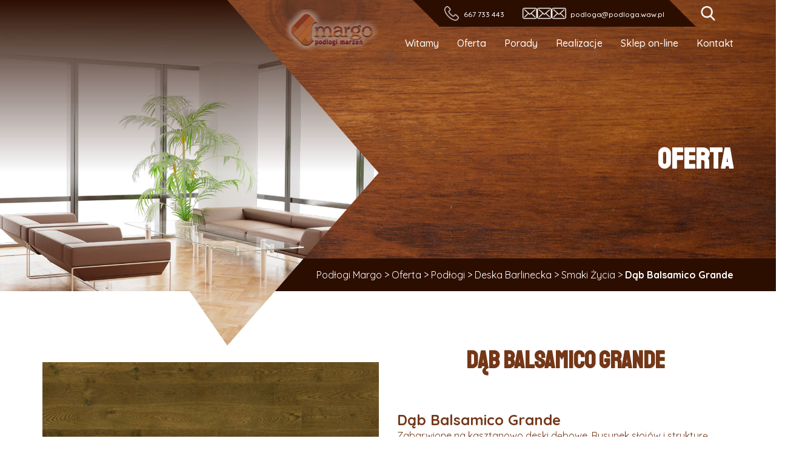

--- FILE ---
content_type: text/html; charset=UTF-8
request_url: https://podloga.waw.pl/oferta/podlogi/deska-barlinecka/smaki-zycia/dab-balsamico-grande/
body_size: 16017
content:
<!doctype html>
<html lang="pl-PL">
  <head>
    <meta charset="UTF-8" />
    <meta http-equiv="X-UA-Compatible" content="IE=edge,chrome=1">
    <meta name="viewport" content="width=device-width, initial-scale=1, minimum-scale=1.0, user-scalable=no">
    <title>Dąb Balsamico Grande | </title>
    <link rel="profile" href="https://gmpg.org/xfn/11" />
    <link rel="pingback" href="https://podloga.waw.pl/xmlrpc.php" />
    <link rel="stylesheet" href="https://podloga.waw.pl/wp-content/themes/panele/assets/slick-1.8.1/slick/slick.css">
    <link rel="stylesheet" href="https://podloga.waw.pl/wp-content/themes/panele/assets/slick-1.8.1/slick/slick-theme.css">
    <link rel="stylesheet" href="https://podloga.waw.pl/wp-content/themes/panele/assets/lightbox2-master/dist/css/lightbox.css">
    <link rel="stylesheet" href="https://podloga.waw.pl/wp-content/themes/panele/assets/Magnific-Popup-master/dist/magnific-popup.css">
        <link rel="stylesheet" href="https://podloga.waw.pl/wp-content/themes/panele/css/style.css?v=1.0.33">
    <meta name='robots' content='max-image-preview:large' />
<link rel="alternate" title="oEmbed (JSON)" type="application/json+oembed" href="https://podloga.waw.pl/wp-json/oembed/1.0/embed?url=https%3A%2F%2Fpodloga.waw.pl%2Foferta%2Fpodlogi%2Fdeska-barlinecka%2Fsmaki-zycia%2Fdab-balsamico-grande%2F" />
<link rel="alternate" title="oEmbed (XML)" type="text/xml+oembed" href="https://podloga.waw.pl/wp-json/oembed/1.0/embed?url=https%3A%2F%2Fpodloga.waw.pl%2Foferta%2Fpodlogi%2Fdeska-barlinecka%2Fsmaki-zycia%2Fdab-balsamico-grande%2F&#038;format=xml" />
<style id='wp-img-auto-sizes-contain-inline-css' type='text/css'>
img:is([sizes=auto i],[sizes^="auto," i]){contain-intrinsic-size:3000px 1500px}
/*# sourceURL=wp-img-auto-sizes-contain-inline-css */
</style>
<style id='wp-emoji-styles-inline-css' type='text/css'>

	img.wp-smiley, img.emoji {
		display: inline !important;
		border: none !important;
		box-shadow: none !important;
		height: 1em !important;
		width: 1em !important;
		margin: 0 0.07em !important;
		vertical-align: -0.1em !important;
		background: none !important;
		padding: 0 !important;
	}
/*# sourceURL=wp-emoji-styles-inline-css */
</style>
<style id='wp-block-library-inline-css' type='text/css'>
:root{--wp-block-synced-color:#7a00df;--wp-block-synced-color--rgb:122,0,223;--wp-bound-block-color:var(--wp-block-synced-color);--wp-editor-canvas-background:#ddd;--wp-admin-theme-color:#007cba;--wp-admin-theme-color--rgb:0,124,186;--wp-admin-theme-color-darker-10:#006ba1;--wp-admin-theme-color-darker-10--rgb:0,107,160.5;--wp-admin-theme-color-darker-20:#005a87;--wp-admin-theme-color-darker-20--rgb:0,90,135;--wp-admin-border-width-focus:2px}@media (min-resolution:192dpi){:root{--wp-admin-border-width-focus:1.5px}}.wp-element-button{cursor:pointer}:root .has-very-light-gray-background-color{background-color:#eee}:root .has-very-dark-gray-background-color{background-color:#313131}:root .has-very-light-gray-color{color:#eee}:root .has-very-dark-gray-color{color:#313131}:root .has-vivid-green-cyan-to-vivid-cyan-blue-gradient-background{background:linear-gradient(135deg,#00d084,#0693e3)}:root .has-purple-crush-gradient-background{background:linear-gradient(135deg,#34e2e4,#4721fb 50%,#ab1dfe)}:root .has-hazy-dawn-gradient-background{background:linear-gradient(135deg,#faaca8,#dad0ec)}:root .has-subdued-olive-gradient-background{background:linear-gradient(135deg,#fafae1,#67a671)}:root .has-atomic-cream-gradient-background{background:linear-gradient(135deg,#fdd79a,#004a59)}:root .has-nightshade-gradient-background{background:linear-gradient(135deg,#330968,#31cdcf)}:root .has-midnight-gradient-background{background:linear-gradient(135deg,#020381,#2874fc)}:root{--wp--preset--font-size--normal:16px;--wp--preset--font-size--huge:42px}.has-regular-font-size{font-size:1em}.has-larger-font-size{font-size:2.625em}.has-normal-font-size{font-size:var(--wp--preset--font-size--normal)}.has-huge-font-size{font-size:var(--wp--preset--font-size--huge)}.has-text-align-center{text-align:center}.has-text-align-left{text-align:left}.has-text-align-right{text-align:right}.has-fit-text{white-space:nowrap!important}#end-resizable-editor-section{display:none}.aligncenter{clear:both}.items-justified-left{justify-content:flex-start}.items-justified-center{justify-content:center}.items-justified-right{justify-content:flex-end}.items-justified-space-between{justify-content:space-between}.screen-reader-text{border:0;clip-path:inset(50%);height:1px;margin:-1px;overflow:hidden;padding:0;position:absolute;width:1px;word-wrap:normal!important}.screen-reader-text:focus{background-color:#ddd;clip-path:none;color:#444;display:block;font-size:1em;height:auto;left:5px;line-height:normal;padding:15px 23px 14px;text-decoration:none;top:5px;width:auto;z-index:100000}html :where(.has-border-color){border-style:solid}html :where([style*=border-top-color]){border-top-style:solid}html :where([style*=border-right-color]){border-right-style:solid}html :where([style*=border-bottom-color]){border-bottom-style:solid}html :where([style*=border-left-color]){border-left-style:solid}html :where([style*=border-width]){border-style:solid}html :where([style*=border-top-width]){border-top-style:solid}html :where([style*=border-right-width]){border-right-style:solid}html :where([style*=border-bottom-width]){border-bottom-style:solid}html :where([style*=border-left-width]){border-left-style:solid}html :where(img[class*=wp-image-]){height:auto;max-width:100%}:where(figure){margin:0 0 1em}html :where(.is-position-sticky){--wp-admin--admin-bar--position-offset:var(--wp-admin--admin-bar--height,0px)}@media screen and (max-width:600px){html :where(.is-position-sticky){--wp-admin--admin-bar--position-offset:0px}}

/*# sourceURL=wp-block-library-inline-css */
</style><style id='global-styles-inline-css' type='text/css'>
:root{--wp--preset--aspect-ratio--square: 1;--wp--preset--aspect-ratio--4-3: 4/3;--wp--preset--aspect-ratio--3-4: 3/4;--wp--preset--aspect-ratio--3-2: 3/2;--wp--preset--aspect-ratio--2-3: 2/3;--wp--preset--aspect-ratio--16-9: 16/9;--wp--preset--aspect-ratio--9-16: 9/16;--wp--preset--color--black: #000000;--wp--preset--color--cyan-bluish-gray: #abb8c3;--wp--preset--color--white: #ffffff;--wp--preset--color--pale-pink: #f78da7;--wp--preset--color--vivid-red: #cf2e2e;--wp--preset--color--luminous-vivid-orange: #ff6900;--wp--preset--color--luminous-vivid-amber: #fcb900;--wp--preset--color--light-green-cyan: #7bdcb5;--wp--preset--color--vivid-green-cyan: #00d084;--wp--preset--color--pale-cyan-blue: #8ed1fc;--wp--preset--color--vivid-cyan-blue: #0693e3;--wp--preset--color--vivid-purple: #9b51e0;--wp--preset--gradient--vivid-cyan-blue-to-vivid-purple: linear-gradient(135deg,rgb(6,147,227) 0%,rgb(155,81,224) 100%);--wp--preset--gradient--light-green-cyan-to-vivid-green-cyan: linear-gradient(135deg,rgb(122,220,180) 0%,rgb(0,208,130) 100%);--wp--preset--gradient--luminous-vivid-amber-to-luminous-vivid-orange: linear-gradient(135deg,rgb(252,185,0) 0%,rgb(255,105,0) 100%);--wp--preset--gradient--luminous-vivid-orange-to-vivid-red: linear-gradient(135deg,rgb(255,105,0) 0%,rgb(207,46,46) 100%);--wp--preset--gradient--very-light-gray-to-cyan-bluish-gray: linear-gradient(135deg,rgb(238,238,238) 0%,rgb(169,184,195) 100%);--wp--preset--gradient--cool-to-warm-spectrum: linear-gradient(135deg,rgb(74,234,220) 0%,rgb(151,120,209) 20%,rgb(207,42,186) 40%,rgb(238,44,130) 60%,rgb(251,105,98) 80%,rgb(254,248,76) 100%);--wp--preset--gradient--blush-light-purple: linear-gradient(135deg,rgb(255,206,236) 0%,rgb(152,150,240) 100%);--wp--preset--gradient--blush-bordeaux: linear-gradient(135deg,rgb(254,205,165) 0%,rgb(254,45,45) 50%,rgb(107,0,62) 100%);--wp--preset--gradient--luminous-dusk: linear-gradient(135deg,rgb(255,203,112) 0%,rgb(199,81,192) 50%,rgb(65,88,208) 100%);--wp--preset--gradient--pale-ocean: linear-gradient(135deg,rgb(255,245,203) 0%,rgb(182,227,212) 50%,rgb(51,167,181) 100%);--wp--preset--gradient--electric-grass: linear-gradient(135deg,rgb(202,248,128) 0%,rgb(113,206,126) 100%);--wp--preset--gradient--midnight: linear-gradient(135deg,rgb(2,3,129) 0%,rgb(40,116,252) 100%);--wp--preset--font-size--small: 13px;--wp--preset--font-size--medium: 20px;--wp--preset--font-size--large: 36px;--wp--preset--font-size--x-large: 42px;--wp--preset--spacing--20: 0.44rem;--wp--preset--spacing--30: 0.67rem;--wp--preset--spacing--40: 1rem;--wp--preset--spacing--50: 1.5rem;--wp--preset--spacing--60: 2.25rem;--wp--preset--spacing--70: 3.38rem;--wp--preset--spacing--80: 5.06rem;--wp--preset--shadow--natural: 6px 6px 9px rgba(0, 0, 0, 0.2);--wp--preset--shadow--deep: 12px 12px 50px rgba(0, 0, 0, 0.4);--wp--preset--shadow--sharp: 6px 6px 0px rgba(0, 0, 0, 0.2);--wp--preset--shadow--outlined: 6px 6px 0px -3px rgb(255, 255, 255), 6px 6px rgb(0, 0, 0);--wp--preset--shadow--crisp: 6px 6px 0px rgb(0, 0, 0);}:where(.is-layout-flex){gap: 0.5em;}:where(.is-layout-grid){gap: 0.5em;}body .is-layout-flex{display: flex;}.is-layout-flex{flex-wrap: wrap;align-items: center;}.is-layout-flex > :is(*, div){margin: 0;}body .is-layout-grid{display: grid;}.is-layout-grid > :is(*, div){margin: 0;}:where(.wp-block-columns.is-layout-flex){gap: 2em;}:where(.wp-block-columns.is-layout-grid){gap: 2em;}:where(.wp-block-post-template.is-layout-flex){gap: 1.25em;}:where(.wp-block-post-template.is-layout-grid){gap: 1.25em;}.has-black-color{color: var(--wp--preset--color--black) !important;}.has-cyan-bluish-gray-color{color: var(--wp--preset--color--cyan-bluish-gray) !important;}.has-white-color{color: var(--wp--preset--color--white) !important;}.has-pale-pink-color{color: var(--wp--preset--color--pale-pink) !important;}.has-vivid-red-color{color: var(--wp--preset--color--vivid-red) !important;}.has-luminous-vivid-orange-color{color: var(--wp--preset--color--luminous-vivid-orange) !important;}.has-luminous-vivid-amber-color{color: var(--wp--preset--color--luminous-vivid-amber) !important;}.has-light-green-cyan-color{color: var(--wp--preset--color--light-green-cyan) !important;}.has-vivid-green-cyan-color{color: var(--wp--preset--color--vivid-green-cyan) !important;}.has-pale-cyan-blue-color{color: var(--wp--preset--color--pale-cyan-blue) !important;}.has-vivid-cyan-blue-color{color: var(--wp--preset--color--vivid-cyan-blue) !important;}.has-vivid-purple-color{color: var(--wp--preset--color--vivid-purple) !important;}.has-black-background-color{background-color: var(--wp--preset--color--black) !important;}.has-cyan-bluish-gray-background-color{background-color: var(--wp--preset--color--cyan-bluish-gray) !important;}.has-white-background-color{background-color: var(--wp--preset--color--white) !important;}.has-pale-pink-background-color{background-color: var(--wp--preset--color--pale-pink) !important;}.has-vivid-red-background-color{background-color: var(--wp--preset--color--vivid-red) !important;}.has-luminous-vivid-orange-background-color{background-color: var(--wp--preset--color--luminous-vivid-orange) !important;}.has-luminous-vivid-amber-background-color{background-color: var(--wp--preset--color--luminous-vivid-amber) !important;}.has-light-green-cyan-background-color{background-color: var(--wp--preset--color--light-green-cyan) !important;}.has-vivid-green-cyan-background-color{background-color: var(--wp--preset--color--vivid-green-cyan) !important;}.has-pale-cyan-blue-background-color{background-color: var(--wp--preset--color--pale-cyan-blue) !important;}.has-vivid-cyan-blue-background-color{background-color: var(--wp--preset--color--vivid-cyan-blue) !important;}.has-vivid-purple-background-color{background-color: var(--wp--preset--color--vivid-purple) !important;}.has-black-border-color{border-color: var(--wp--preset--color--black) !important;}.has-cyan-bluish-gray-border-color{border-color: var(--wp--preset--color--cyan-bluish-gray) !important;}.has-white-border-color{border-color: var(--wp--preset--color--white) !important;}.has-pale-pink-border-color{border-color: var(--wp--preset--color--pale-pink) !important;}.has-vivid-red-border-color{border-color: var(--wp--preset--color--vivid-red) !important;}.has-luminous-vivid-orange-border-color{border-color: var(--wp--preset--color--luminous-vivid-orange) !important;}.has-luminous-vivid-amber-border-color{border-color: var(--wp--preset--color--luminous-vivid-amber) !important;}.has-light-green-cyan-border-color{border-color: var(--wp--preset--color--light-green-cyan) !important;}.has-vivid-green-cyan-border-color{border-color: var(--wp--preset--color--vivid-green-cyan) !important;}.has-pale-cyan-blue-border-color{border-color: var(--wp--preset--color--pale-cyan-blue) !important;}.has-vivid-cyan-blue-border-color{border-color: var(--wp--preset--color--vivid-cyan-blue) !important;}.has-vivid-purple-border-color{border-color: var(--wp--preset--color--vivid-purple) !important;}.has-vivid-cyan-blue-to-vivid-purple-gradient-background{background: var(--wp--preset--gradient--vivid-cyan-blue-to-vivid-purple) !important;}.has-light-green-cyan-to-vivid-green-cyan-gradient-background{background: var(--wp--preset--gradient--light-green-cyan-to-vivid-green-cyan) !important;}.has-luminous-vivid-amber-to-luminous-vivid-orange-gradient-background{background: var(--wp--preset--gradient--luminous-vivid-amber-to-luminous-vivid-orange) !important;}.has-luminous-vivid-orange-to-vivid-red-gradient-background{background: var(--wp--preset--gradient--luminous-vivid-orange-to-vivid-red) !important;}.has-very-light-gray-to-cyan-bluish-gray-gradient-background{background: var(--wp--preset--gradient--very-light-gray-to-cyan-bluish-gray) !important;}.has-cool-to-warm-spectrum-gradient-background{background: var(--wp--preset--gradient--cool-to-warm-spectrum) !important;}.has-blush-light-purple-gradient-background{background: var(--wp--preset--gradient--blush-light-purple) !important;}.has-blush-bordeaux-gradient-background{background: var(--wp--preset--gradient--blush-bordeaux) !important;}.has-luminous-dusk-gradient-background{background: var(--wp--preset--gradient--luminous-dusk) !important;}.has-pale-ocean-gradient-background{background: var(--wp--preset--gradient--pale-ocean) !important;}.has-electric-grass-gradient-background{background: var(--wp--preset--gradient--electric-grass) !important;}.has-midnight-gradient-background{background: var(--wp--preset--gradient--midnight) !important;}.has-small-font-size{font-size: var(--wp--preset--font-size--small) !important;}.has-medium-font-size{font-size: var(--wp--preset--font-size--medium) !important;}.has-large-font-size{font-size: var(--wp--preset--font-size--large) !important;}.has-x-large-font-size{font-size: var(--wp--preset--font-size--x-large) !important;}
/*# sourceURL=global-styles-inline-css */
</style>

<style id='classic-theme-styles-inline-css' type='text/css'>
/*! This file is auto-generated */
.wp-block-button__link{color:#fff;background-color:#32373c;border-radius:9999px;box-shadow:none;text-decoration:none;padding:calc(.667em + 2px) calc(1.333em + 2px);font-size:1.125em}.wp-block-file__button{background:#32373c;color:#fff;text-decoration:none}
/*# sourceURL=/wp-includes/css/classic-themes.min.css */
</style>
<link rel='stylesheet' id='contact-form-7-css' href='https://podloga.waw.pl/wp-content/plugins/contact-form-7/includes/css/styles.css?ver=5.4.1' type='text/css' media='all' />
<link rel='stylesheet' id='woocommerce-layout-css' href='https://podloga.waw.pl/wp-content/plugins/woocommerce/assets/css/woocommerce-layout.css?ver=5.3.3' type='text/css' media='all' />
<link rel='stylesheet' id='woocommerce-smallscreen-css' href='https://podloga.waw.pl/wp-content/plugins/woocommerce/assets/css/woocommerce-smallscreen.css?ver=5.3.3' type='text/css' media='only screen and (max-width: 768px)' />
<link rel='stylesheet' id='woocommerce-general-css' href='https://podloga.waw.pl/wp-content/plugins/woocommerce/assets/css/woocommerce.css?ver=5.3.3' type='text/css' media='all' />
<style id='woocommerce-inline-inline-css' type='text/css'>
.woocommerce form .form-row .required { visibility: visible; }
/*# sourceURL=woocommerce-inline-inline-css */
</style>
<link rel='stylesheet' id='dgwt-wcas-style-css' href='https://podloga.waw.pl/wp-content/plugins/ajax-search-for-woocommerce/assets/css/style.min.css?ver=1.10.0' type='text/css' media='all' />
<script type="text/javascript" src="https://podloga.waw.pl/wp-includes/js/jquery/jquery.min.js?ver=3.7.1" id="jquery-core-js"></script>
<script type="text/javascript" src="https://podloga.waw.pl/wp-includes/js/jquery/jquery-migrate.min.js?ver=3.4.1" id="jquery-migrate-js"></script>
<link rel="https://api.w.org/" href="https://podloga.waw.pl/wp-json/" /><link rel="alternate" title="JSON" type="application/json" href="https://podloga.waw.pl/wp-json/wp/v2/product/560" /><link rel="canonical" href="https://podloga.waw.pl/oferta/podlogi/deska-barlinecka/smaki-zycia/dab-balsamico-grande/" />
<link rel='shortlink' href='https://podloga.waw.pl/?p=560' />
<style type="text/css">.dgwt-wcas-ico-magnifier,.dgwt-wcas-ico-magnifier-handler{max-width:20px}.dgwt-wcas-search-wrapp{max-width:600px}</style>	<noscript><style>.woocommerce-product-gallery{ opacity: 1 !important; }</style></noscript>
	<script type="application/ld+json">
{
  "@context": "https://schema.org",
  "@type": "LocalBusiness",
  "name": "Podłogi drewniane Margo | Kleje Do Podłóg | Lakiery Do Drewna | Deska Barlinecka Warszawa",
  "image": "https://podloga.waw.pl/wp-content/uploads/2019/06/logo2.png",
  "@id": "https://podloga.waw.pl/",
  "url": "https://podloga.waw.pl/",
  "description": "Podłogi drewniane Margo | Kleje Do Podłóg | Lakiery Do Drewna | Deska Barlinecka Warszawa",
"disambiguatingDescription": "Margo to twój ekspert od podłóg w Warszawie! Oferujemy szeroki wybór wysokiej jakości materiałów podłogowych, które spełnią nawet najwyższe wymagania. Nasza oferta obejmuje kleje i lakiery do podłóg czy lakiery do drewna, zapewniające trwałość i estetykę na lata. Podłogi drewniane, które oferujemy dodają elegancji i ciepła każdemu pomieszczeniu. W swojej ofercie mamy do dyspozycji licznego rodzaju deski barlineckie, więc każdy znajdzie coś dla siebie. Margo to miejsce, gdzie jakość spotyka się z profesjonalizmem – doradzimy i pomożemy wybrać idealne rozwiązanie dla Twojego wnętrza. Odwiedź nas w Warszawie, aby odkryć, jak możemy uczynić Twoje pomieszczenia wyjątkowymi dzięki naszym produktom i doświadczeniu.",
  "address": {
    "@type": "PostalAddress",
    "addressLocality": "Warszawa",
    "addressRegion": "Województwo mazowieckie",
    "postalCode": "04-026",
    "streetAddress": "Ostrobramska 126/U13",
    "addressCountry": "PL",
    "telephone": "+48 667 733 443"
  },
    "makesOffer": [
    "materiały podłogowe",
    "drewniane podłogi",
    "montaż podłóg",
    "lakiery do drewna",
    "kleje do podłóg",
    "renowacja podłóg",
    "wykonywanie podłóg",
    "deska barlinecka",
    "Barlinek"
  ],
"openingHoursSpecification": [
    {
      "@type": "OpeningHoursSpecification",
      "dayOfWeek": [
        "Monday",
        "Tuesday",
        "Wednesday",
        "Thursday",
        "Friday"
      ],
      "opens": "07:00",
      "closes": "17:00"
    }
  ],  "sameAs": [
    "https://maps.app.goo.gl/iPJKz8vKrVqxQpiq6",
    "https://www.facebook.com/podloga.waw/",
    "https://podlogi-drewniane-margo.localo.site/?utm_source=google_profile&utm_campaign=localo&utm_medium=mainlink",
    "https://panoramafirm.pl/mazowieckie,,warszawa,mokot%C3%B3w,pu%C5%82awska,233_lok._f/margo_swiat_podlog_drewnianych-achiso_lcu.html",
    "https://godzinyotwarcia24.pl/Margo-%C5%9Awiat-Pod%C5%82%C3%B3g-Drewnianych-Warszawa-KyGNEe",
    "https://www.pkt.pl/firma/margo-swiat-podlog-drewnianych-2366958",
    "https://www.biznesfinder.pl/warszawa-margo-swiat-podlog-drewnianych-2366958.html",
    "https://www.hotfrog.pl/company/092546ef3907cfc33932a813f0532704",
    "https://www.cylex-polska.pl/firmy/margo-%c5%9bwiat-pod%c5%82%c3%b3g-11029756.html",
    "https://katalog-firm.cybo.com/PL-biz/margo-pod%C5%82ogi-kleje-lakiery",
    "https://pl.textmap.info/3429/18759",
    "https://www.firmypolski.pl/firma/margopodlogi",
    "https://pl.directmap.info/warszawa/6253",
    "https://pl.polomap.com/warszawa/31265",
    "https://pl.2pos.info/2286/12506",
	"https://twojeopinie.com/podlogi-drewniane-margo-kleje-do-podlog-lakiery-do-drewna-deska-barlinecka-warszawa",
	"https://honaro.pl/pl/about/profile/81255,Pod%C5%82ogi-drewniane-Margo-%7C-Kleje-Do-Pod%C5%82%C3%B3g-%7C-Lakiery-Do-Drewna-%7C-Deska-Barlinecka-Warszawa,Panele-pod%C5%82ogi",
	"https://warszawa.infoisinfo.pl/karta/podlogi-drewniane-margo-kleje-do-podlog-lakiery-do-drewna-deska-barlinecka-warszawa/1344127",
	"https://mapa.targeo.pl/podlogi-drewniane-margo-kleje-do-podlog-lakiery-do-drewna-04-026-warszawa~23874559/uslugi/adres",
    "https://www.az-polska.com/firmy/pod%C5%82ogi_drewniane_margo__kleje_do_pod%C5%82og__lakiery_do_drewna__deska_barlinecka_warszawa_warszawa_mz_ostrobramska_126u13?shareBox=share",
    "https://www.brownbook.net/business/53470722/pod%C5%82ogi-drewniane-margo-kleje-do-pod%C5%82%C3%B3g-lakiery-do-drewna-deska-barlinecka-warszawa/",
    "https://kafito.pl/prezentacja/firma/2061721,podlogi-drewniane-margo-kleje-do-podlog-lakiery-do-drewna-deska-barlinecka-warszawa.html",
    "https://www.top-rated.online/cities/Warsaw/place/p/21926959/Pod%C5%82ogi+drewniane+Margo+%7C+Kleje+Do+Pod%C5%82%C3%B3g+%7C+Lakiery+Do+Drewna+%7C+Deska+Barlinecka+Warszawa",
    "https://pomcert.pl/ogloszenie/390/",
    "https://avz.pl/ogloszenie/14723/",
    "https://tylkofirmy.pl/podlogi-drewniane-margo-kleje-do-podlog-warszawa,f6957",
    "https://firmy-pl.com/warszawa-wojewodztwo-mazowieckie/sklep/pod-ogi-drewniane-margo-kleje-do-pod-g-lakiery-do-drewna-deska-barlinecka-warszawa/",
    "https://www.olsztyn.com.pl/pokaz-firme,podglad,5226,de6dacef22bb227a40f3af90cbd8708c.html",
    "https://www.zachodniopomorska.tv/firma/3237,podlogi-drewniane-margo-kleje-do-podlog-lakiery-do-drewna-deska-barlinecka-warszawa",
    "https://firmypolskie.pl/firma/podlogi/warszawa/podlogi-drewniane-margo-kleje-do-podlog-lakiery-do-drewna-deska-barlinecka-warszawa",
    "https://godzinyotwarcia24.pl/Margo-%C5%9Awiat-Pod%C5%82%C3%B3g-Drewnianych-Warszawa-KyGNEe",
    "https://www.portalwloclawek.pl/firma/3037,podlogi-drewniane-margo-kleje-do-podlog-lakiery-do-drewna-deska-barlinecka-warszawa",
    "https://www.echomedia.info/firma/8734,podlogi-drewniane-margo-kleje-do-podlog-lakiery-do-drewna-deska-barlinecka-warszawa",
    "https://www.tczewska.pl/firma/2580,podlogi-drewniane-margo-kleje-do-podlog-lakiery-do-drewna-deska-barlinecka-warszawa",
    "https://i.pl/podlogi-drewniane-margo-kleje-do-podlog-lakiery-do-drewna-deska-barlinecka-warszawa/kf/653267",
"https://dzienniklodzki.pl/podlogi-drewniane-margo-kleje-do-podlog-lakiery-do-drewna-deska-barlinecka-warszawa/kf/653267",
"https://echodnia.eu/podlogi-drewniane-margo-kleje-do-podlog-lakiery-do-drewna-deska-barlinecka-warszawa/kf/653267",
"https://dziennikpolski24.pl/podlogi-drewniane-margo-kleje-do-podlog-lakiery-do-drewna-deska-barlinecka-warszawa/kf/653267",
"https://gloswielkopolski.pl/podlogi-drewniane-margo-kleje-do-podlog-lakiery-do-drewna-deska-barlinecka-warszawa/kf/653267",
"https://expressbydgoski.pl/podlogi-drewniane-margo-kleje-do-podlog-lakiery-do-drewna-deska-barlinecka-warszawa/kf/653267",
"https://warszawa.naszemiasto.pl/podlogi-drewniane-margo-kleje-do-podlog-lakiery-do-drewna-deska-barlinecka-warszawa/kf/653267",
"https://gdansk.naszemiasto.pl/podlogi-drewniane-margo-kleje-do-podlog-lakiery-do-drewna-deska-barlinecka-warszawa/kf/653267",
"https://gdynia.naszemiasto.pl/podlogi-drewniane-margo-kleje-do-podlog-lakiery-do-drewna-deska-barlinecka-warszawa/kf/653267",
"https://sopot.naszemiasto.pl/podlogi-drewniane-margo-kleje-do-podlog-lakiery-do-drewna-deska-barlinecka-warszawa/kf/653267",
"https://wejherowo.naszemiasto.pl/podlogi-drewniane-margo-kleje-do-podlog-lakiery-do-drewna-deska-barlinecka-warszawa/kf/653267",
"https://tczew.naszemiasto.pl/podlogi-drewniane-margo-kleje-do-podlog-lakiery-do-drewna-deska-barlinecka-warszawa/kf/653267",
"https://lodz.naszemiasto.pl/podlogi-drewniane-margo-kleje-do-podlog-lakiery-do-drewna-deska-barlinecka-warszawa/kf/653267",
"https://pabianice.naszemiasto.pl/podlogi-drewniane-margo-kleje-do-podlog-lakiery-do-drewna-deska-barlinecka-warszawa/kf/653267",
"https://zgierz.naszemiasto.pl/podlogi-drewniane-margo-kleje-do-podlog-lakiery-do-drewna-deska-barlinecka-warszawa/kf/653267",
"https://lowicz.naszemiasto.pl/podlogi-drewniane-margo-kleje-do-podlog-lakiery-do-drewna-deska-barlinecka-warszawa/kf/653267",
"https://tomaszowmazowiecki.naszemiasto.pl/podlogi-drewniane-margo-kleje-do-podlog-lakiery-do-drewna-deska-barlinecka-warszawa/kf/653267",
"https://tarnow.naszemiasto.pl/podlogi-drewniane-margo-kleje-do-podlog-lakiery-do-drewna-deska-barlinecka-warszawa/kf/653267",
"https://debica.naszemiasto.pl/podlogi-drewniane-margo-kleje-do-podlog-lakiery-do-drewna-deska-barlinecka-warszawa/kf/653267",
"https://brzesko.naszemiasto.pl/podlogi-drewniane-margo-kleje-do-podlog-lakiery-do-drewna-deska-barlinecka-warszawa/kf/653267",
"https://bochnia.naszemiasto.pl/podlogi-drewniane-margo-kleje-do-podlog-lakiery-do-drewna-deska-barlinecka-warszawa/kf/653267",
"https://jaslo.naszemiasto.pl/podlogi-drewniane-margo-kleje-do-podlog-lakiery-do-drewna-deska-barlinecka-warszawa/kf/653267",
"https://dziennikzachodni.pl/podlogi-drewniane-margo-kleje-do-podlog-lakiery-do-drewna-deska-barlinecka-warszawa/kf/653267",
"https://katowice.naszemiasto.pl/podlogi-drewniane-margo-kleje-do-podlog-lakiery-do-drewna-deska-barlinecka-warszawa/kf/653267",
"https://bytom.naszemiasto.pl/podlogi-drewniane-margo-kleje-do-podlog-lakiery-do-drewna-deska-barlinecka-warszawa/kf/653267",
"https://gliwice.naszemiasto.pl/podlogi-drewniane-margo-kleje-do-podlog-lakiery-do-drewna-deska-barlinecka-warszawa/kf/653267",
"https://dabrowagornicza.naszemiasto.pl/podlogi-drewniane-margo-kleje-do-podlog-lakiery-do-drewna-deska-barlinecka-warszawa/kf/653267",
"https://tychy.naszemiasto.pl/podlogi-drewniane-margo-kleje-do-podlog-lakiery-do-drewna-deska-barlinecka-warszawa/kf/653267",
"https://kielce.naszemiasto.pl/podlogi-drewniane-margo-kleje-do-podlog-lakiery-do-drewna-deska-barlinecka-warszawa/kf/653267",
"https://buskozdroj.naszemiasto.pl/podlogi-drewniane-margo-kleje-do-podlog-lakiery-do-drewna-deska-barlinecka-warszawa/kf/653267",
"https://ostrowiecswietokrzyski.naszemiasto.pl/podlogi-drewniane-margo-kleje-do-podlog-lakiery-do-drewna-deska-barlinecka-warszawa/kf/653267",
"https://skarzyskokamienna.naszemiasto.pl/podlogi-drewniane-margo-kleje-do-podlog-lakiery-do-drewna-deska-barlinecka-warszawa/kf/653267",
"https://jedrzejow.naszemiasto.pl/podlogi-drewniane-margo-kleje-do-podlog-lakiery-do-drewna-deska-barlinecka-warszawa/kf/653267",
"https://bydgoszcz.naszemiasto.pl/podlogi-drewniane-margo-kleje-do-podlog-lakiery-do-drewna-deska-barlinecka-warszawa/kf/653267",
"https://torun.naszemiasto.pl/podlogi-drewniane-margo-kleje-do-podlog-lakiery-do-drewna-deska-barlinecka-warszawa/kf/653267",
"https://znin.naszemiasto.pl/podlogi-drewniane-margo-kleje-do-podlog-lakiery-do-drewna-deska-barlinecka-warszawa/kf/653267",
"https://inowroclaw.naszemiasto.pl/podlogi-drewniane-margo-kleje-do-podlog-lakiery-do-drewna-deska-barlinecka-warszawa/kf/653267",
"https://swiecie.naszemiasto.pl/podlogi-drewniane-margo-kleje-do-podlog-lakiery-do-drewna-deska-barlinecka-warszawa/kf/653267",
"https://piotrkowtrybunalski.naszemiasto.pl/podlogi-drewniane-margo-kleje-do-podlog-lakiery-do-drewna-deska-barlinecka-warszawa/kf/653267",
"https://opoczno.naszemiasto.pl/podlogi-drewniane-margo-kleje-do-podlog-lakiery-do-drewna-deska-barlinecka-warszawa/kf/653267",
"https://belchatow.naszemiasto.pl/podlogi-drewniane-margo-kleje-do-podlog-lakiery-do-drewna-deska-barlinecka-warszawa/kf/653267",
"https://pabianice.naszemiasto.pl/podlogi-drewniane-margo-kleje-do-podlog-lakiery-do-drewna-deska-barlinecka-warszawa/kf/653267",
"https://krakow.naszemiasto.pl/podlogi-drewniane-margo-kleje-do-podlog-lakiery-do-drewna-deska-barlinecka-warszawa/kf/653267",
"https://wadowice.naszemiasto.pl/podlogi-drewniane-margo-kleje-do-podlog-lakiery-do-drewna-deska-barlinecka-warszawa/kf/653267",
"https://chrzanow.naszemiasto.pl/podlogi-drewniane-margo-kleje-do-podlog-lakiery-do-drewna-deska-barlinecka-warszawa/kf/653267",
"https://wieliczka.naszemiasto.pl/podlogi-drewniane-margo-kleje-do-podlog-lakiery-do-drewna-deska-barlinecka-warszawa/kf/653267",
"https://skawina.naszemiasto.pl/podlogi-drewniane-margo-kleje-do-podlog-lakiery-do-drewna-deska-barlinecka-warszawa/kf/653267",
"https://gazetalubuska.pl/podlogi-drewniane-margo-kleje-do-podlog-lakiery-do-drewna-deska-barlinecka-warszawa/kf/653267",
"https://zielonagora.naszemiasto.pl/podlogi-drewniane-margo-kleje-do-podlog-lakiery-do-drewna-deska-barlinecka-warszawa/kf/653267",
"https://gorzowwielkopolski.naszemiasto.pl/podlogi-drewniane-margo-kleje-do-podlog-lakiery-do-drewna-deska-barlinecka-warszawa/kf/653267",
"https://swiebodzin.naszemiasto.pl/podlogi-drewniane-margo-kleje-do-podlog-lakiery-do-drewna-deska-barlinecka-warszawa/kf/653267",
"https://nowasol.naszemiasto.pl/podlogi-drewniane-margo-kleje-do-podlog-lakiery-do-drewna-deska-barlinecka-warszawa/kf/653267",
"https://glogow.naszemiasto.pl/podlogi-drewniane-margo-kleje-do-podlog-lakiery-do-drewna-deska-barlinecka-warszawa/kf/653267",
"https://pomorska.pl/podlogi-drewniane-margo-kleje-do-podlog-lakiery-do-drewna-deska-barlinecka-warszawa/kf/653267",
"https://wloclawek.naszemiasto.pl/podlogi-drewniane-margo-kleje-do-podlog-lakiery-do-drewna-deska-barlinecka-warszawa/kf/653267",
"https://plock.naszemiasto.pl/podlogi-drewniane-margo-kleje-do-podlog-lakiery-do-drewna-deska-barlinecka-warszawa/kf/653267",
"https://grudziadz.naszemiasto.pl/podlogi-drewniane-margo-kleje-do-podlog-lakiery-do-drewna-deska-barlinecka-warszawa/kf/653267",
"https://gazetawroclawska.pl/podlogi-drewniane-margo-kleje-do-podlog-lakiery-do-drewna-deska-barlinecka-warszawa/kf/653267",
"https://wroclaw.naszemiasto.pl/podlogi-drewniane-margo-kleje-do-podlog-lakiery-do-drewna-deska-barlinecka-warszawa/kf/653267",
"https://olesnica.naszemiasto.pl/podlogi-drewniane-margo-kleje-do-podlog-lakiery-do-drewna-deska-barlinecka-warszawa/kf/653267",
"https://legnica.naszemiasto.pl/podlogi-drewniane-margo-kleje-do-podlog-lakiery-do-drewna-deska-barlinecka-warszawa/kf/653267",
"https://lubin.naszemiasto.pl/podlogi-drewniane-margo-kleje-do-podlog-lakiery-do-drewna-deska-barlinecka-warszawa/kf/653267",
"https://walbrzych.naszemiasto.pl/podlogi-drewniane-margo-kleje-do-podlog-lakiery-do-drewna-deska-barlinecka-warszawa/kf/653267",
"https://wspolczesna.pl/podlogi-drewniane-margo-kleje-do-podlog-lakiery-do-drewna-deska-barlinecka-warszawa/kf/653267",
"https://suwalki.naszemiasto.pl/podlogi-drewniane-margo-kleje-do-podlog-lakiery-do-drewna-deska-barlinecka-warszawa/kf/653267",
"https://bielskpodlaski.naszemiasto.pl/podlogi-drewniane-margo-kleje-do-podlog-lakiery-do-drewna-deska-barlinecka-warszawa/kf/653267",
"https://goldap.naszemiasto.pl/podlogi-drewniane-margo-kleje-do-podlog-lakiery-do-drewna-deska-barlinecka-warszawa/kf/653267",
"https://olecko.naszemiasto.pl/podlogi-drewniane-margo-kleje-do-podlog-lakiery-do-drewna-deska-barlinecka-warszawa/kf/653267",
"https://elk.naszemiasto.pl/podlogi-drewniane-margo-kleje-do-podlog-lakiery-do-drewna-deska-barlinecka-warszawa/kf/653267",
"https://koszalin.naszemiasto.pl/podlogi-drewniane-margo-kleje-do-podlog-lakiery-do-drewna-deska-barlinecka-warszawa/kf/653267",
"https://slupsk.naszemiasto.pl/podlogi-drewniane-margo-kleje-do-podlog-lakiery-do-drewna-deska-barlinecka-warszawa/kf/653267",
"https://darlowo.naszemiasto.pl/podlogi-drewniane-margo-kleje-do-podlog-lakiery-do-drewna-deska-barlinecka-warszawa/kf/653267",
"https://kolobrzeg.naszemiasto.pl/podlogi-drewniane-margo-kleje-do-podlog-lakiery-do-drewna-deska-barlinecka-warszawa/kf/653267",
"https://szczecinek.naszemiasto.pl/podlogi-drewniane-margo-kleje-do-podlog-lakiery-do-drewna-deska-barlinecka-warszawa/kf/653267",
"https://gp24.pl/podlogi-drewniane-margo-kleje-do-podlog-lakiery-do-drewna-deska-barlinecka-warszawa/kf/653267",
"https://gk24.pl/podlogi-drewniane-margo-kleje-do-podlog-lakiery-do-drewna-deska-barlinecka-warszawa/kf/653267",
"https://bytow.naszemiasto.pl/podlogi-drewniane-margo-kleje-do-podlog-lakiery-do-drewna-deska-barlinecka-warszawa/kf/653267",
"https://ustka.naszemiasto.pl/podlogi-drewniane-margo-kleje-do-podlog-lakiery-do-drewna-deska-barlinecka-warszawa/kf/653267",
"https://gs24.pl/podlogi-drewniane-margo-kleje-do-podlog-lakiery-do-drewna-deska-barlinecka-warszawa/kf/653267",
"https://police.naszemiasto.pl/podlogi-drewniane-margo-kleje-do-podlog-lakiery-do-drewna-deska-barlinecka-warszawa/kf/653267",
"https://stargard.naszemiasto.pl/podlogi-drewniane-margo-kleje-do-podlog-lakiery-do-drewna-deska-barlinecka-warszawa/kf/653267",
"https://goleniow.naszemiasto.pl/podlogi-drewniane-margo-kleje-do-podlog-lakiery-do-drewna-deska-barlinecka-warszawa/kf/653267",
"https://mysliborz.naszemiasto.pl/podlogi-drewniane-margo-kleje-do-podlog-lakiery-do-drewna-deska-barlinecka-warszawa/kf/653267",
"https://szczecin.naszemiasto.pl/podlogi-drewniane-margo-kleje-do-podlog-lakiery-do-drewna-deska-barlinecka-warszawa/kf/653267",
"https://lebork.naszemiasto.pl/podlogi-drewniane-margo-kleje-do-podlog-lakiery-do-drewna-deska-barlinecka-warszawa/kf/653267",
"https://gloswielkopolski.pl/podlogi-drewniane-margo-kleje-do-podlog-lakiery-do-drewna-deska-barlinecka-warszawa/kf/653267",
"https://wrzesnia.naszemiasto.pl/podlogi-drewniane-margo-kleje-do-podlog-lakiery-do-drewna-deska-barlinecka-warszawa/kf/653267",
"https://koscian.naszemiasto.pl/podlogi-drewniane-margo-kleje-do-podlog-lakiery-do-drewna-deska-barlinecka-warszawa/kf/653267",
"https://oborniki.naszemiasto.pl/podlogi-drewniane-margo-kleje-do-podlog-lakiery-do-drewna-deska-barlinecka-warszawa/kf/653267",
"https://gniezno.naszemiasto.pl/podlogi-drewniane-margo-kleje-do-podlog-lakiery-do-drewna-deska-barlinecka-warszawa/kf/653267",
"https://poznan.naszemiasto.pl/podlogi-drewniane-margo-kleje-do-podlog-lakiery-do-drewna-deska-barlinecka-warszawa/kf/653267",
"https://kurierlubelski.pl/podlogi-drewniane-margo-kleje-do-podlog-lakiery-do-drewna-deska-barlinecka-warszawa/kf/653267",
"https://krasnystaw.naszemiasto.pl/podlogi-drewniane-margo-kleje-do-podlog-lakiery-do-drewna-deska-barlinecka-warszawa/kf/653267",
"https://chelm.naszemiasto.pl/podlogi-drewniane-margo-kleje-do-podlog-lakiery-do-drewna-deska-barlinecka-warszawa/kf/653267",
"https://lubartow.naszemiasto.pl/podlogi-drewniane-margo-kleje-do-podlog-lakiery-do-drewna-deska-barlinecka-warszawa/kf/653267",
"https://pulawy.naszemiasto.pl/podlogi-drewniane-margo-kleje-do-podlog-lakiery-do-drewna-deska-barlinecka-warszawa/kf/653267",
"https://lublin.naszemiasto.pl/podlogi-drewniane-margo-kleje-do-podlog-lakiery-do-drewna-deska-barlinecka-warszawa/kf/653267",
"https://zambrow.naszemiasto.pl/podlogi-drewniane-margo-kleje-do-podlog-lakiery-do-drewna-deska-barlinecka-warszawa/kf/653267",
"https://augustow.naszemiasto.pl/podlogi-drewniane-margo-kleje-do-podlog-lakiery-do-drewna-deska-barlinecka-warszawa/kf/653267",
"https://sokolka.naszemiasto.pl/podlogi-drewniane-margo-kleje-do-podlog-lakiery-do-drewna-deska-barlinecka-warszawa/kf/653267",
"https://bialystok.naszemiasto.pl/podlogi-drewniane-margo-kleje-do-podlog-lakiery-do-drewna-deska-barlinecka-warszawa/kf/653267",
"https://nto.pl/podlogi-drewniane-margo-kleje-do-podlog-lakiery-do-drewna-deska-barlinecka-warszawa/kf/653267",
"https://opole.naszemiasto.pl/podlogi-drewniane-margo-kleje-do-podlog-lakiery-do-drewna-deska-barlinecka-warszawa/kf/653267",
"https://krapkowice.naszemiasto.pl/podlogi-drewniane-margo-kleje-do-podlog-lakiery-do-drewna-deska-barlinecka-warszawa/kf/653267",
"https://nysa.naszemiasto.pl/podlogi-drewniane-margo-kleje-do-podlog-lakiery-do-drewna-deska-barlinecka-warszawa/kf/653267",
"https://strzelceopolskie.naszemiasto.pl/podlogi-drewniane-margo-kleje-do-podlog-lakiery-do-drewna-deska-barlinecka-warszawa/kf/653267",
"https://brzeg.naszemiasto.pl/podlogi-drewniane-margo-kleje-do-podlog-lakiery-do-drewna-deska-barlinecka-warszawa/kf/653267",
"https://nowiny24.pl/podlogi-drewniane-margo-kleje-do-podlog-lakiery-do-drewna-deska-barlinecka-warszawa/kf/653267",
"https://rzeszow.naszemiasto.pl/podlogi-drewniane-margo-kleje-do-podlog-lakiery-do-drewna-deska-barlinecka-warszawa/kf/653267",
"https://przemysl.naszemiasto.pl/podlogi-drewniane-margo-kleje-do-podlog-lakiery-do-drewna-deska-barlinecka-warszawa/kf/653267",
"https://jaroslaw.naszemiasto.pl/podlogi-drewniane-margo-kleje-do-podlog-lakiery-do-drewna-deska-barlinecka-warszawa/kf/653267",
"https://krosno.naszemiasto.pl/podlogi-drewniane-margo-kleje-do-podlog-lakiery-do-drewna-deska-barlinecka-warszawa/kf/653267",
"https://nowosci.com.pl/podlogi-drewniane-margo-kleje-do-podlog-lakiery-do-drewna-deska-barlinecka-warszawa/kf/653267",
"https://ostroleka.naszemiasto.pl/podlogi-drewniane-margo-kleje-do-podlog-lakiery-do-drewna-deska-barlinecka-warszawa/kf/653267",
"https://przasnysz.naszemiasto.pl/podlogi-drewniane-margo-kleje-do-podlog-lakiery-do-drewna-deska-barlinecka-warszawa/kf/653267",
"https://makowmazowiecki.naszemiasto.pl/podlogi-drewniane-margo-kleje-do-podlog-lakiery-do-drewna-deska-barlinecka-warszawa/kf/653267",
"https://wyszkow.naszemiasto.pl/podlogi-drewniane-margo-kleje-do-podlog-lakiery-do-drewna-deska-barlinecka-warszawa/kf/653267",
"https://lomza.naszemiasto.pl/podlogi-drewniane-margo-kleje-do-podlog-lakiery-do-drewna-deska-barlinecka-warszawa/kf/653267",
"https://gazetakrakowska.pl/podlogi-drewniane-margo-kleje-do-podlog-lakiery-do-drewna-deska-barlinecka-warszawa/kf/653267",
"https://czestochowa.naszemiasto.pl/podlogi-drewniane-margo-kleje-do-podlog-lakiery-do-drewna-deska-barlinecka-warszawa/kf/653267",
"https://klobuck.naszemiasto.pl/podlogi-drewniane-margo-kleje-do-podlog-lakiery-do-drewna-deska-barlinecka-warszawa/kf/653267",
"https://wloszczowa.naszemiasto.pl/podlogi-drewniane-margo-kleje-do-podlog-lakiery-do-drewna-deska-barlinecka-warszawa/kf/653267",
"https://koniecpol.naszemiasto.pl/podlogi-drewniane-margo-kleje-do-podlog-lakiery-do-drewna-deska-barlinecka-warszawa/kf/653267",
"https://olsztyn.naszemiasto.pl/podlogi-drewniane-margo-kleje-do-podlog-lakiery-do-drewna-deska-barlinecka-warszawa/kf/653267",
"https://elblag.naszemiasto.pl/podlogi-drewniane-margo-kleje-do-podlog-lakiery-do-drewna-deska-barlinecka-warszawa/kf/653267",
"https://bielskobiala.naszemiasto.pl/podlogi-drewniane-margo-kleje-do-podlog-lakiery-do-drewna-deska-barlinecka-warszawa/kf/653267",
"https://zywiec.naszemiasto.pl/podlogi-drewniane-margo-kleje-do-podlog-lakiery-do-drewna-deska-barlinecka-warszawa/kf/653267",
"https://naszemiasto.pl/podlogi-drewniane-margo-kleje-do-podlog-lakiery-do-drewna-deska-barlinecka-warszawa/kf/653267",
"https://expressilustrowany.pl/podlogi-drewniane-margo-kleje-do-podlog-lakiery-do-drewna-deska-barlinecka-warszawa/kf/653267",
"https://dziennikbaltycki.pl/podlogi-drewniane-margo-kleje-do-podlog-lakiery-do-drewna-deska-barlinecka-warszawa/kf/653267",
"https://poranny.pl/podlogi-drewniane-margo-kleje-do-podlog-lakiery-do-drewna-deska-barlinecka-warszawa/kf/653267",
"https://wabrzezno.naszemiasto.pl/podlogi-drewniane-margo-kleje-do-podlog-lakiery-do-drewna-deska-barlinecka-warszawa/kf/653267",
"https://jarocin.naszemiasto.pl/podlogi-drewniane-margo-kleje-do-podlog-lakiery-do-drewna-deska-barlinecka-warszawa/kf/653267",
"https://kedzierzynkozle.naszemiasto.pl/podlogi-drewniane-margo-kleje-do-podlog-lakiery-do-drewna-deska-barlinecka-warszawa/kf/653267",
"https://bystrzycaklodzka.naszemiasto.pl/podlogi-drewniane-margo-kleje-do-podlog-lakiery-do-drewna-deska-barlinecka-warszawa/kf/653267",
"https://koronowo.naszemiasto.pl/podlogi-drewniane-margo-kleje-do-podlog-lakiery-do-drewna-deska-barlinecka-warszawa/kf/653267",
"https://pruszkow.naszemiasto.pl/podlogi-drewniane-margo-kleje-do-podlog-lakiery-do-drewna-deska-barlinecka-warszawa/kf/653267",
"https://jaworzno.naszemiasto.pl/podlogi-drewniane-margo-kleje-do-podlog-lakiery-do-drewna-deska-barlinecka-warszawa/kf/653267",
"https://zabrze.naszemiasto.pl/podlogi-drewniane-margo-kleje-do-podlog-lakiery-do-drewna-deska-barlinecka-warszawa/kf/653267",
"https://zyrardow.naszemiasto.pl/podlogi-drewniane-margo-kleje-do-podlog-lakiery-do-drewna-deska-barlinecka-warszawa/kf/653267",
"https://szklarskaporeba.naszemiasto.pl/podlogi-drewniane-margo-kleje-do-podlog-lakiery-do-drewna-deska-barlinecka-warszawa/kf/653267",
"https://jeleniagora.naszemiasto.pl/podlogi-drewniane-margo-kleje-do-podlog-lakiery-do-drewna-deska-barlinecka-warszawa/kf/653267",
"https://legionowo.naszemiasto.pl/podlogi-drewniane-margo-kleje-do-podlog-lakiery-do-drewna-deska-barlinecka-warszawa/kf/653267",
"https://lomianki.naszemiasto.pl/podlogi-drewniane-margo-kleje-do-podlog-lakiery-do-drewna-deska-barlinecka-warszawa/kf/653267",
"https://zakopane.naszemiasto.pl/podlogi-drewniane-margo-kleje-do-podlog-lakiery-do-drewna-deska-barlinecka-warszawa/kf/653267",
"https://barlinek.naszemiasto.pl/podlogi-drewniane-margo-kleje-do-podlog-lakiery-do-drewna-deska-barlinecka-warszawa/kf/653267",
"https://wisla.naszemiasto.pl/podlogi-drewniane-margo-kleje-do-podlog-lakiery-do-drewna-deska-barlinecka-warszawa/kf/653267",
"https://reda.naszemiasto.pl/podlogi-drewniane-margo-kleje-do-podlog-lakiery-do-drewna-deska-barlinecka-warszawa/kf/653267",
"https://jelczlaskowice.naszemiasto.pl/podlogi-drewniane-margo-kleje-do-podlog-lakiery-do-drewna-deska-barlinecka-warszawa/kf/653267",
"https://skierniewice.naszemiasto.pl/podlogi-drewniane-margo-kleje-do-podlog-lakiery-do-drewna-deska-barlinecka-warszawa/kf/653267",
"https://siedlce.naszemiasto.pl/podlogi-drewniane-margo-kleje-do-podlog-lakiery-do-drewna-deska-barlinecka-warszawa/kf/653267",
"https://tuszyn.naszemiasto.pl/podlogi-drewniane-margo-kleje-do-podlog-lakiery-do-drewna-deska-barlinecka-warszawa/kf/653267",
"https://boleslawiec.naszemiasto.pl/podlogi-drewniane-margo-kleje-do-podlog-lakiery-do-drewna-deska-barlinecka-warszawa/kf/653267",
"https://starysacz.naszemiasto.pl/podlogi-drewniane-margo-kleje-do-podlog-lakiery-do-drewna-deska-barlinecka-warszawa/kf/653267",
"https://sulejowek.naszemiasto.pl/podlogi-drewniane-margo-kleje-do-podlog-lakiery-do-drewna-deska-barlinecka-warszawa/kf/653267",
"https://zory.naszemiasto.pl/podlogi-drewniane-margo-kleje-do-podlog-lakiery-do-drewna-deska-barlinecka-warszawa/kf/653267",
"https://piaseczno.naszemiasto.pl/podlogi-drewniane-margo-kleje-do-podlog-lakiery-do-drewna-deska-barlinecka-warszawa/kf/653267",
"https://olsztynek.naszemiasto.pl/podlogi-drewniane-margo-kleje-do-podlog-lakiery-do-drewna-deska-barlinecka-warszawa/kf/653267",
"https://ostroda.naszemiasto.pl/podlogi-drewniane-margo-kleje-do-podlog-lakiery-do-drewna-deska-barlinecka-warszawa/kf/653267",
"https://czechowicedziedzice.naszemiasto.pl/podlogi-drewniane-margo-kleje-do-podlog-lakiery-do-drewna-deska-barlinecka-warszawa/kf/653267",
"https://pila.naszemiasto.pl/podlogi-drewniane-margo-kleje-do-podlog-lakiery-do-drewna-deska-barlinecka-warszawa/kf/653267",
"https://krynicamorska.naszemiasto.pl/podlogi-drewniane-margo-kleje-do-podlog-lakiery-do-drewna-deska-barlinecka-warszawa/kf/653267",
"https://naklonadnotecia.naszemiasto.pl/podlogi-drewniane-margo-kleje-do-podlog-lakiery-do-drewna-deska-barlinecka-warszawa/kf/653267",
"https://gryfino.naszemiasto.pl/podlogi-drewniane-margo-kleje-do-podlog-lakiery-do-drewna-deska-barlinecka-warszawa/kf/653267",
"https://trzebnica.naszemiasto.pl/podlogi-drewniane-margo-kleje-do-podlog-lakiery-do-drewna-deska-barlinecka-warszawa/kf/653267",
"https://olawa.naszemiasto.pl/podlogi-drewniane-margo-kleje-do-podlog-lakiery-do-drewna-deska-barlinecka-warszawa/kf/653267",
"https://raciborz.naszemiasto.pl/podlogi-drewniane-margo-kleje-do-podlog-lakiery-do-drewna-deska-barlinecka-warszawa/kf/653267",
"https://myslowice.naszemiasto.pl/podlogi-drewniane-margo-kleje-do-podlog-lakiery-do-drewna-deska-barlinecka-warszawa/kf/653267",
"https://rudaslaska.naszemiasto.pl/podlogi-drewniane-margo-kleje-do-podlog-lakiery-do-drewna-deska-barlinecka-warszawa/kf/653267",
"https://nowydwormazowiecki.naszemiasto.pl/podlogi-drewniane-margo-kleje-do-podlog-lakiery-do-drewna-deska-barlinecka-warszawa/kf/653267",
"https://starogardgdanski.naszemiasto.pl/podlogi-drewniane-margo-kleje-do-podlog-lakiery-do-drewna-deska-barlinecka-warszawa/kf/653267",
"https://radzymin.naszemiasto.pl/podlogi-drewniane-margo-kleje-do-podlog-lakiery-do-drewna-deska-barlinecka-warszawa/kf/653267",
"https://pruszczgdanski.naszemiasto.pl/podlogi-drewniane-margo-kleje-do-podlog-lakiery-do-drewna-deska-barlinecka-warszawa/kf/653267",
"https://zukowo.naszemiasto.pl/podlogi-drewniane-margo-kleje-do-podlog-lakiery-do-drewna-deska-barlinecka-warszawa/kf/653267",
"https://strzegom.naszemiasto.pl/podlogi-drewniane-margo-kleje-do-podlog-lakiery-do-drewna-deska-barlinecka-warszawa/kf/653267",
"https://swiebodzice.naszemiasto.pl/podlogi-drewniane-margo-kleje-do-podlog-lakiery-do-drewna-deska-barlinecka-warszawa/kf/653267",
"https://soleckujawski.naszemiasto.pl/podlogi-drewniane-margo-kleje-do-podlog-lakiery-do-drewna-deska-barlinecka-warszawa/kf/653267",
"https://gostynin.naszemiasto.pl/podlogi-drewniane-margo-kleje-do-podlog-lakiery-do-drewna-deska-barlinecka-warszawa/kf/653267",
"https://sochaczew.naszemiasto.pl/podlogi-drewniane-margo-kleje-do-podlog-lakiery-do-drewna-deska-barlinecka-warszawa/kf/653267",
"https://krosnoodrzańskie.naszemiasto.pl/podlogi-drewniane-margo-kleje-do-podlog-lakiery-do-drewna-deska-barlinecka-warszawa/kf/653267",
"https://slubice.naszemiasto.pl/podlogi-drewniane-margo-kleje-do-podlog-lakiery-do-drewna-deska-barlinecka-warszawa/kf/653267",
"https://krzeszowice.naszemiasto.pl/podlogi-drewniane-margo-kleje-do-podlog-lakiery-do-drewna-deska-barlinecka-warszawa/kf/653267",
"https://trzebinia.naszemiasto.pl/podlogi-drewniane-margo-kleje-do-podlog-lakiery-do-drewna-deska-barlinecka-warszawa/kf/653267",
"https://mielec.naszemiasto.pl/podlogi-drewniane-margo-kleje-do-podlog-lakiery-do-drewna-deska-barlinecka-warszawa/kf/653267",
"https://opatow.naszemiasto.pl/podlogi-drewniane-margo-kleje-do-podlog-lakiery-do-drewna-deska-barlinecka-warszawa/kf/653267",
"https://wolomin.naszemiasto.pl/podlogi-drewniane-margo-kleje-do-podlog-lakiery-do-drewna-deska-barlinecka-warszawa/kf/653267",
"https://chojnow.naszemiasto.pl/podlogi-drewniane-margo-kleje-do-podlog-lakiery-do-drewna-deska-barlinecka-warszawa/kf/653267",
"https://komorniki.naszemiasto.pl/podlogi-drewniane-margo-kleje-do-podlog-lakiery-do-drewna-deska-barlinecka-warszawa/kf/653267",
"https://lubon.naszemiasto.pl/podlogi-drewniane-margo-kleje-do-podlog-lakiery-do-drewna-deska-barlinecka-warszawa/kf/653267",
"https://limanowa.naszemiasto.pl/podlogi-drewniane-margo-kleje-do-podlog-lakiery-do-drewna-deska-barlinecka-warszawa/kf/653267",
"https://nowytarg.naszemiasto.pl/podlogi-drewniane-margo-kleje-do-podlog-lakiery-do-drewna-deska-barlinecka-warszawa/kf/653267",
"https://lwowekslaski.naszemiasto.pl/podlogi-drewniane-margo-kleje-do-podlog-lakiery-do-drewna-deska-barlinecka-warszawa/kf/653267",
"https://rybnik.naszemiasto.pl/podlogi-drewniane-margo-kleje-do-podlog-lakiery-do-drewna-deska-barlinecka-warszawa/kf/653267",
"https://pszczyna.naszemiasto.pl/podlogi-drewniane-margo-kleje-do-podlog-lakiery-do-drewna-deska-barlinecka-warszawa/kf/653267",
"https://ostrow.naszemiasto.pl/podlogi-drewniane-margo-kleje-do-podlog-lakiery-do-drewna-deska-barlinecka-warszawa/kf/653267",
"https://sieradz.naszemiasto.pl/podlogi-drewniane-margo-kleje-do-podlog-lakiery-do-drewna-deska-barlinecka-warszawa/kf/653267",
"https://rzgow.naszemiasto.pl/podlogi-drewniane-margo-kleje-do-podlog-lakiery-do-drewna-deska-barlinecka-warszawa/kf/653267",
"https://obornikislaskie.naszemiasto.pl/podlogi-drewniane-margo-kleje-do-podlog-lakiery-do-drewna-deska-barlinecka-warszawa/kf/653267",
"https://zmigrod.naszemiasto.pl/podlogi-drewniane-margo-kleje-do-podlog-lakiery-do-drewna-deska-barlinecka-warszawa/kf/653267",
"https://niepolomice.naszemiasto.pl/podlogi-drewniane-margo-kleje-do-podlog-lakiery-do-drewna-deska-barlinecka-warszawa/kf/653267",
"https://jozefow.naszemiasto.pl/podlogi-drewniane-margo-kleje-do-podlog-lakiery-do-drewna-deska-barlinecka-warszawa/kf/653267",
"https://starachowice.naszemiasto.pl/podlogi-drewniane-margo-kleje-do-podlog-lakiery-do-drewna-deska-barlinecka-warszawa/kf/653267",
"https://klodzko.naszemiasto.pl/podlogi-drewniane-margo-kleje-do-podlog-lakiery-do-drewna-deska-barlinecka-warszawa/kf/653267",
"https://minskmazowiecki.naszemiasto.pl/podlogi-drewniane-margo-kleje-do-podlog-lakiery-do-drewna-deska-barlinecka-warszawa/kf/653267",
"https://sokolowpodlaski.naszemiasto.pl/podlogi-drewniane-margo-kleje-do-podlog-lakiery-do-drewna-deska-barlinecka-warszawa/kf/653267",
"https://otwock.naszemiasto.pl/podlogi-drewniane-margo-kleje-do-podlog-lakiery-do-drewna-deska-barlinecka-warszawa/kf/653267",
"https://srem.naszemiasto.pl/podlogi-drewniane-margo-kleje-do-podlog-lakiery-do-drewna-deska-barlinecka-warszawa/kf/653267",
"https://gostyn.naszemiasto.pl/podlogi-drewniane-margo-kleje-do-podlog-lakiery-do-drewna-deska-barlinecka-warszawa/kf/653267",
"https://kolbuszowa.naszemiasto.pl/podlogi-drewniane-margo-kleje-do-podlog-lakiery-do-drewna-deska-barlinecka-warszawa/kf/653267",
"https://krotoszyn.naszemiasto.pl/podlogi-drewniane-margo-kleje-do-podlog-lakiery-do-drewna-deska-barlinecka-warszawa/kf/653267",
"https://karpacz.naszemiasto.pl/podlogi-drewniane-margo-kleje-do-podlog-lakiery-do-drewna-deska-barlinecka-warszawa/kf/653267",
"https://aleksandrowlodzki.naszemiasto.pl/podlogi-drewniane-margo-kleje-do-podlog-lakiery-do-drewna-deska-barlinecka-warszawa/kf/653267",
"https://brodnica.naszemiasto.pl/podlogi-drewniane-margo-kleje-do-podlog-lakiery-do-drewna-deska-barlinecka-warszawa/kf/653267",
"https://szczytno.naszemiasto.pl/podlogi-drewniane-margo-kleje-do-podlog-lakiery-do-drewna-deska-barlinecka-warszawa/kf/653267",
"https://grodziskmazowiecki.naszemiasto.pl/podlogi-drewniane-margo-kleje-do-podlog-lakiery-do-drewna-deska-barlinecka-warszawa/kf/653267",
"https://blonie.naszemiasto.pl/podlogi-drewniane-margo-kleje-do-podlog-lakiery-do-drewna-deska-barlinecka-warszawa/kf/653267",
"https://szydlowiec.naszemiasto.pl/podlogi-drewniane-margo-kleje-do-podlog-lakiery-do-drewna-deska-barlinecka-warszawa/kf/653267",
"https://przysucha.naszemiasto.pl/podlogi-drewniane-margo-kleje-do-podlog-lakiery-do-drewna-deska-barlinecka-warszawa/kf/653267",
"https://wegrow.naszemiasto.pl/podlogi-drewniane-margo-kleje-do-podlog-lakiery-do-drewna-deska-barlinecka-warszawa/kf/653267",
"https://suchabeskidzka.naszemiasto.pl/podlogi-drewniane-margo-kleje-do-podlog-lakiery-do-drewna-deska-barlinecka-warszawa/kf/653267",
"https://makowpodhalanski.naszemiasto.pl/podlogi-drewniane-margo-kleje-do-podlog-lakiery-do-drewna-deska-barlinecka-warszawa/kf/653267",
"https://szczawnozdroj.naszemiasto.pl/podlogi-drewniane-margo-kleje-do-podlog-lakiery-do-drewna-deska-barlinecka-warszawa/kf/653267",
"https://rypin.naszemiasto.pl/podlogi-drewniane-margo-kleje-do-podlog-lakiery-do-drewna-deska-barlinecka-warszawa/kf/653267",
"https://lubliniec.naszemiasto.pl/podlogi-drewniane-margo-kleje-do-podlog-lakiery-do-drewna-deska-barlinecka-warszawa/kf/653267",
"https://lask.naszemiasto.pl/podlogi-drewniane-margo-kleje-do-podlog-lakiery-do-drewna-deska-barlinecka-warszawa/kf/653267",
"https://lubawka.naszemiasto.pl/podlogi-drewniane-margo-kleje-do-podlog-lakiery-do-drewna-deska-barlinecka-warszawa/kf/653267",
"https://pisz.naszemiasto.pl/podlogi-drewniane-margo-kleje-do-podlog-lakiery-do-drewna-deska-barlinecka-warszawa/kf/653267",
"https://mragowo.naszemiasto.pl/podlogi-drewniane-margo-kleje-do-podlog-lakiery-do-drewna-deska-barlinecka-warszawa/kf/653267",
"https://swinoujscie.naszemiasto.pl/podlogi-drewniane-margo-kleje-do-podlog-lakiery-do-drewna-deska-barlinecka-warszawa/kf/653267",
"https://gryfice.naszemiasto.pl/podlogi-drewniane-margo-kleje-do-podlog-lakiery-do-drewna-deska-barlinecka-warszawa/kf/653267",
"https://marki.naszemiasto.pl/podlogi-drewniane-margo-kleje-do-podlog-lakiery-do-drewna-deska-barlinecka-warszawa/kf/653267",
"https://czarnkow.naszemiasto.pl/podlogi-drewniane-margo-kleje-do-podlog-lakiery-do-drewna-deska-barlinecka-warszawa/kf/653267",
"https://wolow.naszemiasto.pl/podlogi-drewniane-margo-kleje-do-podlog-lakiery-do-drewna-deska-barlinecka-warszawa/kf/653267",
"https://srodawielkopolska.naszemiasto.pl/podlogi-drewniane-margo-kleje-do-podlog-lakiery-do-drewna-deska-barlinecka-warszawa/kf/653267",
"https://trzemeszno.naszemiasto.pl/podlogi-drewniane-margo-kleje-do-podlog-lakiery-do-drewna-deska-barlinecka-warszawa/kf/653267",
"https://chodziez.naszemiasto.pl/podlogi-drewniane-margo-kleje-do-podlog-lakiery-do-drewna-deska-barlinecka-warszawa/kf/653267",
"https://koscierzyna.naszemiasto.pl/podlogi-drewniane-margo-kleje-do-podlog-lakiery-do-drewna-deska-barlinecka-warszawa/kf/653267",
"https://zlocieniec.naszemiasto.pl/podlogi-drewniane-margo-kleje-do-podlog-lakiery-do-drewna-deska-barlinecka-warszawa/kf/653267",
"https://drawskopomorskie.naszemiasto.pl/podlogi-drewniane-margo-kleje-do-podlog-lakiery-do-drewna-deska-barlinecka-warszawa/kf/653267",
"https://lidzbarkwarminski.naszemiasto.pl/podlogi-drewniane-margo-kleje-do-podlog-lakiery-do-drewna-deska-barlinecka-warszawa/kf/653267",
"https://lancut.naszemiasto.pl/podlogi-drewniane-margo-kleje-do-podlog-lakiery-do-drewna-deska-barlinecka-warszawa/kf/653267",
"https://choszczno.naszemiasto.pl/podlogi-drewniane-margo-kleje-do-podlog-lakiery-do-drewna-deska-barlinecka-warszawa/kf/653267",
"https://bartoszyce.naszemiasto.pl/podlogi-drewniane-margo-kleje-do-podlog-lakiery-do-drewna-deska-barlinecka-warszawa/kf/653267",
"https://zdunskawola.naszemiasto.pl/podlogi-drewniane-margo-kleje-do-podlog-lakiery-do-drewna-deska-barlinecka-warszawa/kf/653267",
"https://sedziszowmalopolski.naszemiasto.pl/podlogi-drewniane-margo-kleje-do-podlog-lakiery-do-drewna-deska-barlinecka-warszawa/kf/653267",
"https://swietokrzyskie.naszemiasto.pl/podlogi-drewniane-margo-kleje-do-podlog-lakiery-do-drewna-deska-barlinecka-warszawa/kf/653267",
"https://wielkopolskie.naszemiasto.pl/podlogi-drewniane-margo-kleje-do-podlog-lakiery-do-drewna-deska-barlinecka-warszawa/kf/653267",
"https://mazowieckie.naszemiasto.pl/podlogi-drewniane-margo-kleje-do-podlog-lakiery-do-drewna-deska-barlinecka-warszawa/kf/653267",
"https://opolskie.naszemiasto.pl/podlogi-drewniane-margo-kleje-do-podlog-lakiery-do-drewna-deska-barlinecka-warszawa/kf/653267",
"https://dolnoslaskie.naszemiasto.pl/podlogi-drewniane-margo-kleje-do-podlog-lakiery-do-drewna-deska-barlinecka-warszawa/kf/653267",
"https://slaskie.naszemiasto.pl/podlogi-drewniane-margo-kleje-do-podlog-lakiery-do-drewna-deska-barlinecka-warszawa/kf/653267",
"https://lubuskie.naszemiasto.pl/podlogi-drewniane-margo-kleje-do-podlog-lakiery-do-drewna-deska-barlinecka-warszawa/kf/653267",
"https://zachodniopomorskie.naszemiasto.pl/podlogi-drewniane-margo-kleje-do-podlog-lakiery-do-drewna-deska-barlinecka-warszawa/kf/653267",
"https://pomorskie.naszemiasto.pl/podlogi-drewniane-margo-kleje-do-podlog-lakiery-do-drewna-deska-barlinecka-warszawa/kf/653267",
"https://kujawskopomorskie.naszemiasto.pl/podlogi-drewniane-margo-kleje-do-podlog-lakiery-do-drewna-deska-barlinecka-warszawa/kf/653267",
"https://warminskomazurskie.naszemiasto.pl/podlogi-drewniane-margo-kleje-do-podlog-lakiery-do-drewna-deska-barlinecka-warszawa/kf/653267",
"https://podlaskie.naszemiasto.pl/podlogi-drewniane-margo-kleje-do-podlog-lakiery-do-drewna-deska-barlinecka-warszawa/kf/653267",
"https://lubelskie.naszemiasto.pl/podlogi-drewniane-margo-kleje-do-podlog-lakiery-do-drewna-deska-barlinecka-warszawa/kf/653267",
"https://podkarpackie.naszemiasto.pl/podlogi-drewniane-margo-kleje-do-podlog-lakiery-do-drewna-deska-barlinecka-warszawa/kf/653267",
"https://malopolskie.naszemiasto.pl/podlogi-drewniane-margo-kleje-do-podlog-lakiery-do-drewna-deska-barlinecka-warszawa/kf/653267",
"https://lodzkie.naszemiasto.pl/podlogi-drewniane-margo-kleje-do-podlog-lakiery-do-drewna-deska-barlinecka-warszawa/kf/653267",
"https://zielonka.naszemiasto.pl/podlogi-drewniane-margo-kleje-do-podlog-lakiery-do-drewna-deska-barlinecka-warszawa/kf/653267",
"https://gorlice.naszemiasto.pl/podlogi-drewniane-margo-kleje-do-podlog-lakiery-do-drewna-deska-barlinecka-warszawa/kf/653267",
"https://miedzyrzecz.naszemiasto.pl/podlogi-drewniane-margo-kleje-do-podlog-lakiery-do-drewna-deska-barlinecka-warszawa/kf/653267",
"https://jawor.naszemiasto.pl/podlogi-drewniane-margo-kleje-do-podlog-lakiery-do-drewna-deska-barlinecka-warszawa/kf/653267",
"https://brzeziny.naszemiasto.pl/podlogi-drewniane-margo-kleje-do-podlog-lakiery-do-drewna-deska-barlinecka-warszawa/kf/653267"
    ]
}
</script><link rel="icon" href="https://podloga.waw.pl/wp-content/uploads/2019/06/logo2-150x92.png" sizes="32x32" />
<link rel="icon" href="https://podloga.waw.pl/wp-content/uploads/2019/06/logo2.png" sizes="192x192" />
<link rel="apple-touch-icon" href="https://podloga.waw.pl/wp-content/uploads/2019/06/logo2.png" />
<meta name="msapplication-TileImage" content="https://podloga.waw.pl/wp-content/uploads/2019/06/logo2.png" />
  </head>
  <body data-rsssl=1 class="wp-singular product-template-default single single-product postid-560 wp-theme-panele theme-panele woocommerce woocommerce-page woocommerce-no-js">
    <header class="header">
      <div class="container">
        <div class="header__columns">
          <div class="header__column">
            <figure class="header__logo">
              <a href="https://podloga.waw.pl">
                <img src="https://podloga.waw.pl/wp-content/uploads/2019/06/logo2.png">
              </a>
            </figure>
          </div>
          <div class="header__column">
            <div class="header__row">
              <div class="header__contact">
                <ul>
                  <li>
										                      	<a href="tel: 667 733 443  "><img src="https://podloga.waw.pl/wp-content/themes/panele/img/telephone.png"></a>
					  					                                          <ul>
                                                    <li><a href="tel:667 733 443  ">667 733 443  </a></li>
                                              </ul>
                                      </li>
                  <li>
										                      	<a href="mailto:podloga@podloga.waw.pl"><img src="https://podloga.waw.pl/wp-content/themes/panele/img/envelope.png"></a>
					                      	<a href="mailto:"><img src="https://podloga.waw.pl/wp-content/themes/panele/img/envelope.png"></a>
					                      	<a href="mailto:"><img src="https://podloga.waw.pl/wp-content/themes/panele/img/envelope.png"></a>
					  					                                          <ul>
                                                    <li><a href="mailto:podloga@podloga.waw.pl">podloga@podloga.waw.pl</a></li>
                                                    <li><a href="mailto:"></a></li>
                                                    <li><a href="mailto:"></a></li>
                                              </ul>
                                      </li>
                </ul>
              </div>
              <div class="header__search">
                <img src="https://podloga.waw.pl/wp-content/themes/panele/img/search.png">
              </div>
              <div class="header__hamburger">
                <button class="hamburger">
                  <img src="https://podloga.waw.pl/wp-content/themes/panele/img/open-menu.png">
                </button>
                <button class="cross">
                  <img src="https://podloga.waw.pl/wp-content/themes/panele/img/close-menu.png">
                </button>
              </div>
            </div>
            <div class="header__row">
              <nav class="header__nav">
                <div class="menu-menu-glowne-container"><ul id="menu-menu-glowne" class="menu"><li id="menu-item-36" class="menu-item menu-item-type-post_type menu-item-object-page menu-item-home menu-item-36"><a href="https://podloga.waw.pl/">Witamy</a></li>
<li id="menu-item-38" class="menu-item menu-item-type-post_type menu-item-object-page menu-item-has-children current_page_parent menu-item-38"><a href="https://podloga.waw.pl/oferta/">Oferta</a>
<ul class="sub-menu">
	<li id="menu-item-44" class="menu-item menu-item-type-taxonomy menu-item-object-product_cat current-product-ancestor menu-item-has-children menu-item-44"><a href="https://podloga.waw.pl/kategoria-produktu/podlogi/">Podłogi</a>
	<ul class="sub-menu">
		<li id="menu-item-50" class="menu-item menu-item-type-taxonomy menu-item-object-product_cat current-product-ancestor menu-item-50"><a href="https://podloga.waw.pl/kategoria-produktu/podlogi/deska-barlinecka/">Deska Barlinecka</a></li>
		<li id="menu-item-120" class="menu-item menu-item-type-taxonomy menu-item-object-product_cat menu-item-120"><a href="https://podloga.waw.pl/kategoria-produktu/podlogi/panele-quick-step/">Panele Quick Step</a></li>
		<li id="menu-item-47" class="menu-item menu-item-type-taxonomy menu-item-object-product_cat menu-item-has-children menu-item-47"><a href="https://podloga.waw.pl/kategoria-produktu/podlogi/listwy/">Listwy</a>
		<ul class="sub-menu">
			<li id="menu-item-52" class="menu-item menu-item-type-taxonomy menu-item-object-product_cat menu-item-52"><a href="https://podloga.waw.pl/kategoria-produktu/podlogi/listwy/barlinek/">Barlinek</a></li>
			<li id="menu-item-53" class="menu-item menu-item-type-taxonomy menu-item-object-product_cat menu-item-53"><a href="https://podloga.waw.pl/kategoria-produktu/podlogi/listwy/lagrus/">Lagrus</a></li>
		</ul>
</li>
	</ul>
</li>
	<li id="menu-item-43" class="menu-item menu-item-type-taxonomy menu-item-object-product_cat menu-item-has-children menu-item-43"><a href="https://podloga.waw.pl/kategoria-produktu/lakiery-i-kleje/">Lakiery i kleje</a>
	<ul class="sub-menu">
		<li id="menu-item-58" class="menu-item menu-item-type-taxonomy menu-item-object-product_cat menu-item-58"><a href="https://podloga.waw.pl/kategoria-produktu/lakiery-i-kleje/stylizacja-podlog/">Stylizacja Podłóg</a></li>
		<li id="menu-item-60" class="menu-item menu-item-type-taxonomy menu-item-object-product_cat menu-item-has-children menu-item-60"><a href="https://podloga.waw.pl/kategoria-produktu/lakiery-i-kleje/lakiery/">Lakiery</a>
		<ul class="sub-menu">
			<li id="menu-item-62" class="menu-item menu-item-type-taxonomy menu-item-object-product_cat menu-item-62"><a href="https://podloga.waw.pl/kategoria-produktu/lakiery-i-kleje/lakiery/nawierzchniowe/">Nawierzchniowe</a></li>
			<li id="menu-item-63" class="menu-item menu-item-type-taxonomy menu-item-object-product_cat menu-item-63"><a href="https://podloga.waw.pl/kategoria-produktu/lakiery-i-kleje/lakiery/podkladowe/">Podkładowe</a></li>
		</ul>
</li>
		<li id="menu-item-61" class="menu-item menu-item-type-taxonomy menu-item-object-product_cat menu-item-61"><a href="https://podloga.waw.pl/kategoria-produktu/lakiery-i-kleje/oleje-i-olejowoski/">Oleje i olejowoski</a></li>
		<li id="menu-item-59" class="menu-item menu-item-type-taxonomy menu-item-object-product_cat menu-item-has-children menu-item-59"><a href="https://podloga.waw.pl/kategoria-produktu/lakiery-i-kleje/kleje-i-grunty/">Kleje i grunty</a>
		<ul class="sub-menu">
			<li id="menu-item-65" class="menu-item menu-item-type-taxonomy menu-item-object-product_cat menu-item-65"><a href="https://podloga.waw.pl/kategoria-produktu/lakiery-i-kleje/kleje-i-grunty/kleje/">Kleje</a></li>
			<li id="menu-item-64" class="menu-item menu-item-type-taxonomy menu-item-object-product_cat menu-item-64"><a href="https://podloga.waw.pl/kategoria-produktu/lakiery-i-kleje/kleje-i-grunty/grunty/">Grunty</a></li>
		</ul>
</li>
	</ul>
</li>
	<li id="menu-item-45" class="menu-item menu-item-type-taxonomy menu-item-object-product_cat menu-item-has-children menu-item-45"><a href="https://podloga.waw.pl/kategoria-produktu/srodki-czystosci/">Środki czystości</a>
	<ul class="sub-menu">
		<li id="menu-item-55" class="menu-item menu-item-type-taxonomy menu-item-object-product_cat menu-item-55"><a href="https://podloga.waw.pl/kategoria-produktu/srodki-czystosci/do-podlog-lakierowanych/">Do podłóg lakierowanych</a></li>
		<li id="menu-item-56" class="menu-item menu-item-type-taxonomy menu-item-object-product_cat menu-item-56"><a href="https://podloga.waw.pl/kategoria-produktu/srodki-czystosci/do-podlog-olejowanych/">Do podłóg olejowanych</a></li>
		<li id="menu-item-54" class="menu-item menu-item-type-taxonomy menu-item-object-product_cat menu-item-54"><a href="https://podloga.waw.pl/kategoria-produktu/srodki-czystosci/do-plytek-i-paneli/">Do płytek i paneli</a></li>
		<li id="menu-item-57" class="menu-item menu-item-type-taxonomy menu-item-object-product_cat menu-item-57"><a href="https://podloga.waw.pl/kategoria-produktu/srodki-czystosci/do-wykladzin-elastycznych/">Do wykładzin elastycznych</a></li>
	</ul>
</li>
	<li id="menu-item-86" class="menu-item menu-item-type-taxonomy menu-item-object-product_cat menu-item-has-children menu-item-86"><a href="https://podloga.waw.pl/kategoria-produktu/maszyny-i-urzadzenia/">Maszyny i urządzenia</a>
	<ul class="sub-menu">
		<li id="menu-item-317" class="menu-item menu-item-type-taxonomy menu-item-object-product_cat menu-item-317"><a href="https://podloga.waw.pl/kategoria-produktu/maszyny-i-urzadzenia/sprzedaz-maszyn/">Sprzedaż maszyn</a></li>
		<li id="menu-item-316" class="menu-item menu-item-type-taxonomy menu-item-object-product_cat menu-item-316"><a href="https://podloga.waw.pl/kategoria-produktu/maszyny-i-urzadzenia/wypozyczalnia-maszyn/">Wypożyczalnia maszyn</a></li>
	</ul>
</li>
</ul>
</li>
<li id="menu-item-39" class="menu-item menu-item-type-post_type menu-item-object-page menu-item-39"><a href="https://podloga.waw.pl/porady/">Porady</a></li>
<li id="menu-item-40" class="menu-item menu-item-type-post_type menu-item-object-page menu-item-40"><a href="https://podloga.waw.pl/realizacje/">Realizacje</a></li>
<li id="menu-item-42" class="menu-item menu-item-type-custom menu-item-object-custom menu-item-42"><a target="_blank" href="https://podlogimarzen.istore.pl/">Sklep on-line</a></li>
<li id="menu-item-37" class="menu-item menu-item-type-post_type menu-item-object-page menu-item-37"><a href="https://podloga.waw.pl/kontakt/">Kontakt</a></li>
</ul></div>              </nav>
            </div>
          </div>
        </div>
      </div>
    </header>
    <div class="search-page">
      <div class="container">
        <div class="dgwt-wcas-search-wrapp dgwt-wcas-no-submit woocommerce js-dgwt-wcas-layout-classic dgwt-wcas-layout-classic js-dgwt-wcas-mobile-overlay-disabled">
		<form class="dgwt-wcas-search-form" role="search" action="https://podloga.waw.pl/" method="get">
		<div class="dgwt-wcas-sf-wrapp">
							<svg version="1.1" class="dgwt-wcas-ico-magnifier" xmlns="http://www.w3.org/2000/svg"
					 xmlns:xlink="http://www.w3.org/1999/xlink" x="0px" y="0px"
					 viewBox="0 0 51.539 51.361" enable-background="new 0 0 51.539 51.361" xml:space="preserve">
		             <path fill="#444" d="M51.539,49.356L37.247,35.065c3.273-3.74,5.272-8.623,5.272-13.983c0-11.742-9.518-21.26-21.26-21.26 S0,9.339,0,21.082s9.518,21.26,21.26,21.26c5.361,0,10.244-1.999,13.983-5.272l14.292,14.292L51.539,49.356z M2.835,21.082 c0-10.176,8.249-18.425,18.425-18.425s18.425,8.249,18.425,18.425S31.436,39.507,21.26,39.507S2.835,31.258,2.835,21.082z"/>
				</svg>
							<label class="screen-reader-text"
			       for="dgwt-wcas-search-input-13d8">Wyszukiwarka produktów</label>

			<input id="dgwt-wcas-search-input-13d8"
			       type="search"
			       class="dgwt-wcas-search-input"
			       name="s"
			       value=""
			       placeholder="Szukaj produktów"
			       autocomplete="off"
				   			/>
			<div class="dgwt-wcas-preloader"></div>

			
			<input type="hidden" name="post_type" value="product"/>
			<input type="hidden" name="dgwt_wcas" value="1"/>

			
					</div>
	</form>
</div>
      </div>
    </div>
    <div class="menu-mobile">
      <div class="container">
        <nav class="menu-mobile__nav">
          <div class="menu-menu-glowne-container"><ul id="menu-menu-glowne-1" class="menu"><li class="menu-item menu-item-type-post_type menu-item-object-page menu-item-home menu-item-36"><a href="https://podloga.waw.pl/">Witamy</a></li>
<li class="menu-item menu-item-type-post_type menu-item-object-page menu-item-has-children current_page_parent menu-item-38"><a href="https://podloga.waw.pl/oferta/">Oferta</a>
<ul class="sub-menu">
	<li class="menu-item menu-item-type-taxonomy menu-item-object-product_cat current-product-ancestor menu-item-has-children menu-item-44"><a href="https://podloga.waw.pl/kategoria-produktu/podlogi/">Podłogi</a>
	<ul class="sub-menu">
		<li class="menu-item menu-item-type-taxonomy menu-item-object-product_cat current-product-ancestor menu-item-50"><a href="https://podloga.waw.pl/kategoria-produktu/podlogi/deska-barlinecka/">Deska Barlinecka</a></li>
		<li class="menu-item menu-item-type-taxonomy menu-item-object-product_cat menu-item-120"><a href="https://podloga.waw.pl/kategoria-produktu/podlogi/panele-quick-step/">Panele Quick Step</a></li>
		<li class="menu-item menu-item-type-taxonomy menu-item-object-product_cat menu-item-has-children menu-item-47"><a href="https://podloga.waw.pl/kategoria-produktu/podlogi/listwy/">Listwy</a>
		<ul class="sub-menu">
			<li class="menu-item menu-item-type-taxonomy menu-item-object-product_cat menu-item-52"><a href="https://podloga.waw.pl/kategoria-produktu/podlogi/listwy/barlinek/">Barlinek</a></li>
			<li class="menu-item menu-item-type-taxonomy menu-item-object-product_cat menu-item-53"><a href="https://podloga.waw.pl/kategoria-produktu/podlogi/listwy/lagrus/">Lagrus</a></li>
		</ul>
</li>
	</ul>
</li>
	<li class="menu-item menu-item-type-taxonomy menu-item-object-product_cat menu-item-has-children menu-item-43"><a href="https://podloga.waw.pl/kategoria-produktu/lakiery-i-kleje/">Lakiery i kleje</a>
	<ul class="sub-menu">
		<li class="menu-item menu-item-type-taxonomy menu-item-object-product_cat menu-item-58"><a href="https://podloga.waw.pl/kategoria-produktu/lakiery-i-kleje/stylizacja-podlog/">Stylizacja Podłóg</a></li>
		<li class="menu-item menu-item-type-taxonomy menu-item-object-product_cat menu-item-has-children menu-item-60"><a href="https://podloga.waw.pl/kategoria-produktu/lakiery-i-kleje/lakiery/">Lakiery</a>
		<ul class="sub-menu">
			<li class="menu-item menu-item-type-taxonomy menu-item-object-product_cat menu-item-62"><a href="https://podloga.waw.pl/kategoria-produktu/lakiery-i-kleje/lakiery/nawierzchniowe/">Nawierzchniowe</a></li>
			<li class="menu-item menu-item-type-taxonomy menu-item-object-product_cat menu-item-63"><a href="https://podloga.waw.pl/kategoria-produktu/lakiery-i-kleje/lakiery/podkladowe/">Podkładowe</a></li>
		</ul>
</li>
		<li class="menu-item menu-item-type-taxonomy menu-item-object-product_cat menu-item-61"><a href="https://podloga.waw.pl/kategoria-produktu/lakiery-i-kleje/oleje-i-olejowoski/">Oleje i olejowoski</a></li>
		<li class="menu-item menu-item-type-taxonomy menu-item-object-product_cat menu-item-has-children menu-item-59"><a href="https://podloga.waw.pl/kategoria-produktu/lakiery-i-kleje/kleje-i-grunty/">Kleje i grunty</a>
		<ul class="sub-menu">
			<li class="menu-item menu-item-type-taxonomy menu-item-object-product_cat menu-item-65"><a href="https://podloga.waw.pl/kategoria-produktu/lakiery-i-kleje/kleje-i-grunty/kleje/">Kleje</a></li>
			<li class="menu-item menu-item-type-taxonomy menu-item-object-product_cat menu-item-64"><a href="https://podloga.waw.pl/kategoria-produktu/lakiery-i-kleje/kleje-i-grunty/grunty/">Grunty</a></li>
		</ul>
</li>
	</ul>
</li>
	<li class="menu-item menu-item-type-taxonomy menu-item-object-product_cat menu-item-has-children menu-item-45"><a href="https://podloga.waw.pl/kategoria-produktu/srodki-czystosci/">Środki czystości</a>
	<ul class="sub-menu">
		<li class="menu-item menu-item-type-taxonomy menu-item-object-product_cat menu-item-55"><a href="https://podloga.waw.pl/kategoria-produktu/srodki-czystosci/do-podlog-lakierowanych/">Do podłóg lakierowanych</a></li>
		<li class="menu-item menu-item-type-taxonomy menu-item-object-product_cat menu-item-56"><a href="https://podloga.waw.pl/kategoria-produktu/srodki-czystosci/do-podlog-olejowanych/">Do podłóg olejowanych</a></li>
		<li class="menu-item menu-item-type-taxonomy menu-item-object-product_cat menu-item-54"><a href="https://podloga.waw.pl/kategoria-produktu/srodki-czystosci/do-plytek-i-paneli/">Do płytek i paneli</a></li>
		<li class="menu-item menu-item-type-taxonomy menu-item-object-product_cat menu-item-57"><a href="https://podloga.waw.pl/kategoria-produktu/srodki-czystosci/do-wykladzin-elastycznych/">Do wykładzin elastycznych</a></li>
	</ul>
</li>
	<li class="menu-item menu-item-type-taxonomy menu-item-object-product_cat menu-item-has-children menu-item-86"><a href="https://podloga.waw.pl/kategoria-produktu/maszyny-i-urzadzenia/">Maszyny i urządzenia</a>
	<ul class="sub-menu">
		<li class="menu-item menu-item-type-taxonomy menu-item-object-product_cat menu-item-317"><a href="https://podloga.waw.pl/kategoria-produktu/maszyny-i-urzadzenia/sprzedaz-maszyn/">Sprzedaż maszyn</a></li>
		<li class="menu-item menu-item-type-taxonomy menu-item-object-product_cat menu-item-316"><a href="https://podloga.waw.pl/kategoria-produktu/maszyny-i-urzadzenia/wypozyczalnia-maszyn/">Wypożyczalnia maszyn</a></li>
	</ul>
</li>
</ul>
</li>
<li class="menu-item menu-item-type-post_type menu-item-object-page menu-item-39"><a href="https://podloga.waw.pl/porady/">Porady</a></li>
<li class="menu-item menu-item-type-post_type menu-item-object-page menu-item-40"><a href="https://podloga.waw.pl/realizacje/">Realizacje</a></li>
<li class="menu-item menu-item-type-custom menu-item-object-custom menu-item-42"><a target="_blank" href="https://podlogimarzen.istore.pl/">Sklep on-line</a></li>
<li class="menu-item menu-item-type-post_type menu-item-object-page menu-item-37"><a href="https://podloga.waw.pl/kontakt/">Kontakt</a></li>
</ul></div>        </nav>
      </div>
    </div>
<section class="page-banner">
  <div class="page-banner__columns">
    <div class="page-banner__column">
      <figure class="page-banner__img">
        <img src="https://podloga.waw.pl/wp-content/themes/panele/img/Layer-52.jpg">
      </figure>
    </div>
  </div>
  <div class="page-banner__caption">
    <header class="page-banner__header">
      <h2 class="page-banner__title">Oferta</h2>
    </header>
  </div>
</section>
<div class="breadcrumbs" typeof="BreadcrumbList" vocab="http://schema.org/">
  <div class="container">
    <!-- Breadcrumb NavXT 6.6.0 -->
<span property="itemListElement" typeof="ListItem"><a property="item" typeof="WebPage" title="Go to Podłogi Margo." href="https://podloga.waw.pl" class="home" ><span property="name">Podłogi Margo</span></a><meta property="position" content="1"></span> &gt; <span property="itemListElement" typeof="ListItem"><a property="item" typeof="WebPage" title="Go to Oferta." href="https://podloga.waw.pl/oferta/" class="product-root post post-product" ><span property="name">Oferta</span></a><meta property="position" content="2"></span> &gt; <span property="itemListElement" typeof="ListItem"><a property="item" typeof="WebPage" title="Go to the Podłogi Kategoria archives." href="https://podloga.waw.pl/kategoria-produktu/podlogi/" class="taxonomy product_cat" ><span property="name">Podłogi</span></a><meta property="position" content="3"></span> &gt; <span property="itemListElement" typeof="ListItem"><a property="item" typeof="WebPage" title="Go to the Deska Barlinecka Kategoria archives." href="https://podloga.waw.pl/kategoria-produktu/podlogi/deska-barlinecka/" class="taxonomy product_cat" ><span property="name">Deska Barlinecka</span></a><meta property="position" content="4"></span> &gt; <span property="itemListElement" typeof="ListItem"><a property="item" typeof="WebPage" title="Go to the Smaki Życia Kategoria archives." href="https://podloga.waw.pl/kategoria-produktu/podlogi/deska-barlinecka/smaki-zycia/" class="taxonomy product_cat" ><span property="name">Smaki Życia</span></a><meta property="position" content="5"></span> &gt; <span class="post post-product current-item">Dąb Balsamico Grande</span>  </div>
</div>
<section class="section page-product">
  <div class="container">
    <div class="page-product__columns">
      <div class="page-product__column">
        <div class="page-product__row">
          <div class="slider-for">
                        <div class="slider-for__item">
              <figure class="slider-for__img">
                <a href="https://podloga.waw.pl/wp-content/uploads/2019/07/1wg000287-750_350.jpg" data-lightbox="roadtrip">
                  <img src="https://podloga.waw.pl/wp-content/uploads/2019/07/1wg000287-750_350.jpg">
                </a>
              </figure>
            </div>
                        <div class="slider-for__item">
              <figure class="slider-for__img">
                <a href="https://podloga.waw.pl/wp-content/uploads/2019/07/1wg000287-arrange-1-1290_390-1.jpg" data-lightbox="roadtrip">
                  <img src="https://podloga.waw.pl/wp-content/uploads/2019/07/1wg000287-arrange-1-1290_390-1.jpg">
                </a>
              </figure>
            </div>
                      </div>
        </div>
        <div class="page-product__row">
          <div class="slider-nav">
                        <div class="slider-nav__item">
              <figure class="slider-nav__img">
                <img src="https://podloga.waw.pl/wp-content/uploads/2019/07/1wg000287-750_350.jpg">
              </figure>
            </div>
                        <div class="slider-nav__item">
              <figure class="slider-nav__img">
                <img src="https://podloga.waw.pl/wp-content/uploads/2019/07/1wg000287-arrange-1-1290_390-1.jpg">
              </figure>
            </div>
                      </div>
        </div>
      </div>
      <div class="page-product__column">
        <div class="section__row">
          <header class="section__header">
            <h2 class="section__title">Dąb Balsamico Grande</h2>
          </header>
        </div>
        <div class="section__row">
          <div class="section__desc">
            <h1 class="title" style="text-align: left;">Dąb Balsamico Grande</h1>
<p style="text-align: left;">Zabarwione na kasztanowo deski dębowe. Rysunek słojów i strukturę drewna podkreśla lakier matowy.</p>
<p style="text-align: left;"><strong>Cechy produktu:</strong></p>
<p style="text-align: left;">Powłoka: Lakier matowy</p>
<p style="text-align: left;">Lamelowaość: 1-lamelowa</p>
<p style="text-align: left;">Szczotkowanie: Nie</p>
<p style="text-align: left;">Fazowanie: Nie</p>
<p style="text-align: left;">Na ogrzewanie podłogowe: Tak</p>
<p style="text-align: left;">Barwienie: Tak</p>
<p style="text-align: left;">Cechy drewna: Średnia ilość sęków</p>
<p style="text-align: left;">Gatunek: Dąb</p>
<p style="text-align: left;">Wymiary deski: 14x180x2200mm</p>
<p style="text-align: left;">Ilość desek w paczce: 7szt. x 2200mm lub 6szt. x 2200mm + 2szt. x 1092mm</p>
<p style="text-align: left;">Ilość m2 w paczce: 2,77</p>
          </div>
        </div>
        <div class="section__row">
          <a href="" class="section__btn">Zapytaj o produkt</a>
        </div>
      </div>
    </div>
  </div>
</section>
<section class="section page-question-product">
  <div class="container">
    <div class="section__row">
      <header class="section__header">
        <h2 class="section__title">Zapytaj o produkt</h2>
      </header>
    </div>
    <div class="section__row">
      <div class="form">
        <div class="form__item">
          <input type="text" placeholder="Imię i nazwisko">
        </div>
        <div class="form__item">
          <input type="number" placeholder="Numer telefonu">
        </div>
        <div class="form__item">
          <input type="email" placeholder="Adres email">
        </div>
        <div class="form__item">
          <textarea rows="5" placeholder="Treść zapytania"></textarea>
        </div>
        <div class="form__item submit">
          <input type="submit" value="Wyślij">
        </div>
      </div>
    </div>
  </div>
</section>
<section class="section home-tips">
  <div class="section__row">
    <div class="container">
      <header class="section__header">
        <h2 class="section__title">Porady</h2>
      </header>
    </div>
  </div>
  <div class="section__row">
    <div class="section home-tips__bar">
      <div class="container">
        <div class="home-tips__columns">
          <div class="home-tips__column">
            <figure class="home-tips__img">
              <img src="https://podloga.waw.pl/wp-content/themes/panele/img/zarowka.png">
            </figure>
          </div>
          <div class="home-tips__column">
            <div class="home-tips__wrapper">
              <div class="home-tips__slider">
                                <div class="home-tips__item">
                  <div class="home-tips__row">
                    <header class="home-tips__header">
                      <h3 class="home-tips__title">Pielęgnacja podłogi kamiennej i ceramicznej</h3>
                    </header>
                  </div>
                  <div class="home-tips__row">
                    <div class="home-tips__desc">
                      Kamień jest jednym z najstarszych materiałów budowlanych wykorzystywanych przez człowieka i jest obecnie tak samo popularny jak tysiąc lat temu....                    </div>
                  </div>
                  <div class="home-tips__row">
                    <a href="https://podloga.waw.pl/pielegnacja-podlogi-kamiennej-i-ceramicznej/" class="section__btn">Czytaj więcej</a>
                  </div>
                </div>
                                <div class="home-tips__item">
                  <div class="home-tips__row">
                    <header class="home-tips__header">
                      <h3 class="home-tips__title">Pielęgnacja podłogi woskowanej</h3>
                    </header>
                  </div>
                  <div class="home-tips__row">
                    <div class="home-tips__desc">
                      Zastosowanie wosku do podłóg zapobiega zużyciu oraz nadaje podłodze taki sam wygląd i ciepło, jak olej do drewna. Dzięki zastosowaniu...                    </div>
                  </div>
                  <div class="home-tips__row">
                    <a href="https://podloga.waw.pl/nazwa-aktualnosci-3/" class="section__btn">Czytaj więcej</a>
                  </div>
                </div>
                                <div class="home-tips__item">
                  <div class="home-tips__row">
                    <header class="home-tips__header">
                      <h3 class="home-tips__title">Pielęgnacja podłogi olejowanej</h3>
                    </header>
                  </div>
                  <div class="home-tips__row">
                    <div class="home-tips__desc">
                      Zabezpieczanie podłogi za pomocą oleju do drewna jest bardzo popularne, ponieważ zapewnia jej taki sam piękny wygląd, jak w przypadku...                    </div>
                  </div>
                  <div class="home-tips__row">
                    <a href="https://podloga.waw.pl/nazwa-aktualnosci-2/" class="section__btn">Czytaj więcej</a>
                  </div>
                </div>
                              </div>
              <div class="home-tips__arrows">
                <button class="home-tips__arrows--prev">
                  <img src="https://podloga.waw.pl/wp-content/themes/panele/img/left-chevron.png">
                </button>
                <button class="home-tips__arrows--next">
                  <img src="https://podloga.waw.pl/wp-content/themes/panele/img/right-chevron.png">
                </button>
              </div>
            </div>
          </div>
        </div>
      </div>
    </div>
  </div>
</section>
<section class="section home-partners">
  <div class="section__row">
    <div class="container">
      <header class="section__header">
        <h2 class="section__title">Partnerzy</h2>
      </header>
    </div>
  </div>
  <div class="section__row">
    <div class="home-partners__bar">
      <div class="container">
        <div class="home-partners__columns">
          <div class="home-partners__column">
            <div class="home-partners__carousel">
                                                  <div class="home-partners__item">
                <figure class="home-partners__img">
                  <img src="https://podloga.waw.pl/wp-content/uploads/2019/06/Layer-61.png">
                </figure>
              </div>
                                  <div class="home-partners__item">
                <figure class="home-partners__img">
                  <img src="https://podloga.waw.pl/wp-content/uploads/2019/06/Layer-63.png">
                </figure>
              </div>
                                  <div class="home-partners__item">
                <figure class="home-partners__img">
                  <img src="https://podloga.waw.pl/wp-content/uploads/2019/06/Layer-65.png">
                </figure>
              </div>
                                  <div class="home-partners__item">
                <figure class="home-partners__img">
                  <img src="https://podloga.waw.pl/wp-content/uploads/2019/07/Lagrus.png">
                </figure>
              </div>
                                                </div>
          </div>
          <div class="home-partners__column">
            <figure class="home-partners__icon">
              <img src="https://podloga.waw.pl/wp-content/themes/panele/img/Layer-67.png">
            </figure>
          </div>
        </div>
      </div>
    </div>
  </div>
</section>
    <footer class="footer">
      <div class="container">
        <div class="footer__columns">
          <div class="footer__column">
            <figure class="footer__logo">
              <a href="https://podloga.waw.pl">
                <img src="https://podloga.waw.pl/wp-content/uploads/2019/06/logo-copy.png">
              </a>
            </figure>
          </div>
          <div class="footer__column">
            <address class="footer__address">
              <ul>
                <li>Podłogi drewniane Margo | Kleje Do Podłóg |</br> Lakiery Do Drewna | Deska Barlinecka Warszawa</li>
                <li><a href="https://maps.app.goo.gl/P6TwKzS29mGCv3j98">ul. Ostrobramska 126 lok. U13</a></li>
                <li><a href="https://maps.app.goo.gl/P6TwKzS29mGCv3j98">04-026 Warszawa</a></li>
              </ul>
            </address>
          </div>
          <div class="footer__column">
            <div class="footer__copyright">
              Podłogi Drewniane MARGO © 2019. Wszelkie Prawa zastrzeżone            </div>
          </div>
          <div class="footer__column">
            <nav class="footer__nav">
              <div class="menu-menu-w-stopce-container"><ul id="menu-menu-w-stopce" class="menu"><li id="menu-item-652" class="menu-item menu-item-type-post_type menu-item-object-page menu-item-652"><a href="https://podloga.waw.pl/polityka-prywatnosci/">Polityka prywatności</a></li>
<li id="menu-item-653" class="menu-item menu-item-type-custom menu-item-object-custom menu-item-653"><a href="#">Mapa witryny</a></li>
</ul></div>            </nav>
          </div>
        </div>
      </div>
    </footer>
    <div class="white-popup-block mfp-hide" id="popup">
        <div class="boxes">
            <h1 class="boxes__title">Używasz niekompatybilnej przeglądarki</h1>
            <hr class="boxes__sep">
            <div class="boxes__desc">
                <p>Przeglądarka, której używasz jest niekompatybilna i nie spełnia wymagań technologicznych portalu aby prawidłowo go wyświetlać.</p>
                <p>Pobierz jedną z najnowszych przeglądarek:</p>
            </div>
            <div class="boxes__flex">
                <div class="boxes__item">
                    <img src="https://podloga.waw.pl/wp-content/themes/panele/img/chrome.png">
                    <a class="zolty" href="https://www.google.pl/chrome/index.html" target="_blank">Pobierz</a>
                </div>
                <strong>LUB</strong>
                <div class="boxes__item">
                    <img src="https://podloga.waw.pl/wp-content/themes/panele/img/mozilla.png">
                    <a class="szary" href="https://www.mozilla.org/pl/firefox/new/" target="_blank">Pobierz</a>
                </div>
            </div>
            <a class="popup-modal-dismiss" href="#"><img src="https://podloga.waw.pl/wp-content/themes/panele/img/cancel-close.png"></a>
        </div>
    </div>
    <script src="https://podloga.waw.pl/wp-content/themes/panele/js/jquery-3.3.1.min.js"></script>
    <script src="https://podloga.waw.pl/wp-content/themes/panele/assets/slick-1.8.1/slick/slick.min.js"></script>
    <script src="https://podloga.waw.pl/wp-content/themes/panele/assets/lightbox2-master/dist/js/lightbox.min.js"></script>
    <script src="https://podloga.waw.pl/wp-content/themes/panele/assets/jquery.keep-ratio-master/dist/jquery.keep-ratio.min.js"></script>
    <script src="https://podloga.waw.pl/wp-content/themes/panele/assets/jquery-match-height-master/dist/jquery.matchHeight-min.js"></script>
    <script src="https://podloga.waw.pl/wp-content/themes/panele/assets/Magnific-Popup-master/dist/jquery.magnific-popup.min.js"></script>
        <script src="https://podloga.waw.pl/wp-content/themes/panele/js/scripts.js?v=1.0.15"></script>
    <script type="speculationrules">
{"prefetch":[{"source":"document","where":{"and":[{"href_matches":"/*"},{"not":{"href_matches":["/wp-*.php","/wp-admin/*","/wp-content/uploads/*","/wp-content/*","/wp-content/plugins/*","/wp-content/themes/panele/*","/*\\?(.+)"]}},{"not":{"selector_matches":"a[rel~=\"nofollow\"]"}},{"not":{"selector_matches":".no-prefetch, .no-prefetch a"}}]},"eagerness":"conservative"}]}
</script>
	<script type="text/javascript">
		(function () {
			var c = document.body.className;
			c = c.replace(/woocommerce-no-js/, 'woocommerce-js');
			document.body.className = c;
		})();
	</script>
	<script type="text/javascript" src="https://podloga.waw.pl/wp-includes/js/dist/vendor/wp-polyfill.min.js?ver=3.15.0" id="wp-polyfill-js"></script>
<script type="text/javascript" id="contact-form-7-js-extra">
/* <![CDATA[ */
var wpcf7 = {"api":{"root":"https://podloga.waw.pl/wp-json/","namespace":"contact-form-7/v1"}};
//# sourceURL=contact-form-7-js-extra
/* ]]> */
</script>
<script type="text/javascript" src="https://podloga.waw.pl/wp-content/plugins/contact-form-7/includes/js/index.js?ver=5.4.1" id="contact-form-7-js"></script>
<script type="text/javascript" id="wc-single-product-js-extra">
/* <![CDATA[ */
var wc_single_product_params = {"i18n_required_rating_text":"Please select a rating","review_rating_required":"no","flexslider":{"rtl":false,"animation":"slide","smoothHeight":true,"directionNav":false,"controlNav":"thumbnails","slideshow":false,"animationSpeed":500,"animationLoop":false,"allowOneSlide":false},"zoom_enabled":"","zoom_options":[],"photoswipe_enabled":"","photoswipe_options":{"shareEl":false,"closeOnScroll":false,"history":false,"hideAnimationDuration":0,"showAnimationDuration":0},"flexslider_enabled":""};
//# sourceURL=wc-single-product-js-extra
/* ]]> */
</script>
<script type="text/javascript" src="https://podloga.waw.pl/wp-content/plugins/woocommerce/assets/js/frontend/single-product.min.js?ver=5.3.3" id="wc-single-product-js"></script>
<script type="text/javascript" src="https://podloga.waw.pl/wp-content/plugins/woocommerce/assets/js/jquery-blockui/jquery.blockUI.min.js?ver=2.70" id="jquery-blockui-js"></script>
<script type="text/javascript" src="https://podloga.waw.pl/wp-content/plugins/woocommerce/assets/js/js-cookie/js.cookie.min.js?ver=2.1.4" id="js-cookie-js"></script>
<script type="text/javascript" id="woocommerce-js-extra">
/* <![CDATA[ */
var woocommerce_params = {"ajax_url":"/wp-admin/admin-ajax.php","wc_ajax_url":"/?wc-ajax=%%endpoint%%"};
//# sourceURL=woocommerce-js-extra
/* ]]> */
</script>
<script type="text/javascript" src="https://podloga.waw.pl/wp-content/plugins/woocommerce/assets/js/frontend/woocommerce.min.js?ver=5.3.3" id="woocommerce-js"></script>
<script type="text/javascript" id="wc-cart-fragments-js-extra">
/* <![CDATA[ */
var wc_cart_fragments_params = {"ajax_url":"/wp-admin/admin-ajax.php","wc_ajax_url":"/?wc-ajax=%%endpoint%%","cart_hash_key":"wc_cart_hash_b57aaca9c7f4d6f330ce7733b8c4b5d3","fragment_name":"wc_fragments_b57aaca9c7f4d6f330ce7733b8c4b5d3","request_timeout":"5000"};
//# sourceURL=wc-cart-fragments-js-extra
/* ]]> */
</script>
<script type="text/javascript" src="https://podloga.waw.pl/wp-content/plugins/woocommerce/assets/js/frontend/cart-fragments.min.js?ver=5.3.3" id="wc-cart-fragments-js"></script>
<script type="text/javascript" id="jquery-dgwt-wcas-js-extra">
/* <![CDATA[ */
var dgwt_wcas = {"labels":{"category":"Category","tag":"Tag","brand":"Brand","post":"Wpis","page":"Strona","vendor":"Vendor","product_cat_plu":"Categories","product_tag_plu":"Tagi","product_plu":"Products","brand_plu":"Brands","post_plu":"Wpisy","page_plu":"Strony","vendor_plu":"Vendors","sku_label":"SKU:","sale_badge":"Sale","vendor_sold_by":"Sold by:","featured_badge":"Featured","in":"w","read_more":"continue reading","no_results":"Brak wynik\u00f3w","show_more":"See all results...","show_more_details":"See all results...","search_placeholder":"Szukaj produkt\u00f3w","submit":"Szukaj"},"ajax_search_endpoint":"/?wc-ajax=dgwt_wcas_ajax_search","ajax_details_endpoint":"/?wc-ajax=dgwt_wcas_result_details","ajax_prices_endpoint":"/?wc-ajax=dgwt_wcas_get_prices","action_search":"dgwt_wcas_ajax_search","action_result_details":"dgwt_wcas_result_details","action_get_prices":"dgwt_wcas_get_prices","min_chars":"3","width":"auto","show_details_box":"","show_images":"","show_price":"","show_desc":"","show_sale_badge":"","show_featured_badge":"","dynamic_prices":"","is_rtl":"","show_preloader":"1","show_headings":"1","preloader_url":"","taxonomy_brands":"","img_url":"https://podloga.waw.pl/wp-content/plugins/ajax-search-for-woocommerce/assets/img/","is_premium":"","mobile_breakpoint":"992","mobile_overlay_wrapper":"body","debounce_wait_ms":"400","send_ga_events":"1","enable_ga_site_search_module":"","magnifier_icon":"\t\t\t\t\u003Csvg version=\"1.1\" class=\"\" xmlns=\"http://www.w3.org/2000/svg\"\n\t\t\t\t\t xmlns:xlink=\"http://www.w3.org/1999/xlink\" x=\"0px\" y=\"0px\"\n\t\t\t\t\t viewBox=\"0 0 51.539 51.361\" enable-background=\"new 0 0 51.539 51.361\" xml:space=\"preserve\"\u003E\n\t\t             \u003Cpath fill=\"#444\" d=\"M51.539,49.356L37.247,35.065c3.273-3.74,5.272-8.623,5.272-13.983c0-11.742-9.518-21.26-21.26-21.26 S0,9.339,0,21.082s9.518,21.26,21.26,21.26c5.361,0,10.244-1.999,13.983-5.272l14.292,14.292L51.539,49.356z M2.835,21.082 c0-10.176,8.249-18.425,18.425-18.425s18.425,8.249,18.425,18.425S31.436,39.507,21.26,39.507S2.835,31.258,2.835,21.082z\"/\u003E\n\t\t\t\t\u003C/svg\u003E\n\t\t\t\t","close_icon":"\t\t\t\t\u003Csvg class=\"\" xmlns=\"http://www.w3.org/2000/svg\" height=\"24\" viewBox=\"0 0 24 24\" width=\"24\"\u003E\n\t\t\t\t\t\u003Cpath fill=\"#ccc\" d=\"M18.3 5.71c-.39-.39-1.02-.39-1.41 0L12 10.59 7.11 5.7c-.39-.39-1.02-.39-1.41 0-.39.39-.39 1.02 0 1.41L10.59 12 5.7 16.89c-.39.39-.39 1.02 0 1.41.39.39 1.02.39 1.41 0L12 13.41l4.89 4.89c.39.39 1.02.39 1.41 0 .39-.39.39-1.02 0-1.41L13.41 12l4.89-4.89c.38-.38.38-1.02 0-1.4z\"/\u003E\n\t\t\t\t\u003C/svg\u003E\n\t\t\t\t","back_icon":"\t\t\t\t\u003Csvg class=\"\" xmlns=\"http://www.w3.org/2000/svg\" viewBox=\"0 0 16 16\"\u003E\n\t\t\t\t\t\u003Cpath fill=\"#fff\" d=\"M14 6.125H3.351l4.891-4.891L7 0 0 7l7 7 1.234-1.234L3.35 7.875H14z\" fill-rule=\"evenodd\" /\u003E\n\t\t\t\t\u003C/svg\u003E\n\t\t\t\t","preloader_icon":"\t\t\t\t\u003Csvg class=\"dgwt-wcas-loader-circular \"  viewBox=\"25 25 50 50\"\u003E\n\t\t\t\t\t\u003Ccircle class=\"dgwt-wcas-loader-circular-path\" cx=\"50\" cy=\"50\" r=\"20\" fill=\"none\" stroke=\"#ddd\" stroke-miterlimit=\"10\"/\u003E\n\t\t\t\t\u003C/svg\u003E\n\t\t\t\t","custom_params":{},"convert_html":"1","suggestions_wrapper":"body","show_product_vendor":"","disable_hits":"","disable_submit":""};
//# sourceURL=jquery-dgwt-wcas-js-extra
/* ]]> */
</script>
<script type="text/javascript" src="https://podloga.waw.pl/wp-content/plugins/ajax-search-for-woocommerce/assets/js/search.min.js?ver=1.10.0" id="jquery-dgwt-wcas-js"></script>
<script id="wp-emoji-settings" type="application/json">
{"baseUrl":"https://s.w.org/images/core/emoji/17.0.2/72x72/","ext":".png","svgUrl":"https://s.w.org/images/core/emoji/17.0.2/svg/","svgExt":".svg","source":{"concatemoji":"https://podloga.waw.pl/wp-includes/js/wp-emoji-release.min.js?ver=6.9"}}
</script>
<script type="module">
/* <![CDATA[ */
/*! This file is auto-generated */
const a=JSON.parse(document.getElementById("wp-emoji-settings").textContent),o=(window._wpemojiSettings=a,"wpEmojiSettingsSupports"),s=["flag","emoji"];function i(e){try{var t={supportTests:e,timestamp:(new Date).valueOf()};sessionStorage.setItem(o,JSON.stringify(t))}catch(e){}}function c(e,t,n){e.clearRect(0,0,e.canvas.width,e.canvas.height),e.fillText(t,0,0);t=new Uint32Array(e.getImageData(0,0,e.canvas.width,e.canvas.height).data);e.clearRect(0,0,e.canvas.width,e.canvas.height),e.fillText(n,0,0);const a=new Uint32Array(e.getImageData(0,0,e.canvas.width,e.canvas.height).data);return t.every((e,t)=>e===a[t])}function p(e,t){e.clearRect(0,0,e.canvas.width,e.canvas.height),e.fillText(t,0,0);var n=e.getImageData(16,16,1,1);for(let e=0;e<n.data.length;e++)if(0!==n.data[e])return!1;return!0}function u(e,t,n,a){switch(t){case"flag":return n(e,"\ud83c\udff3\ufe0f\u200d\u26a7\ufe0f","\ud83c\udff3\ufe0f\u200b\u26a7\ufe0f")?!1:!n(e,"\ud83c\udde8\ud83c\uddf6","\ud83c\udde8\u200b\ud83c\uddf6")&&!n(e,"\ud83c\udff4\udb40\udc67\udb40\udc62\udb40\udc65\udb40\udc6e\udb40\udc67\udb40\udc7f","\ud83c\udff4\u200b\udb40\udc67\u200b\udb40\udc62\u200b\udb40\udc65\u200b\udb40\udc6e\u200b\udb40\udc67\u200b\udb40\udc7f");case"emoji":return!a(e,"\ud83e\u1fac8")}return!1}function f(e,t,n,a){let r;const o=(r="undefined"!=typeof WorkerGlobalScope&&self instanceof WorkerGlobalScope?new OffscreenCanvas(300,150):document.createElement("canvas")).getContext("2d",{willReadFrequently:!0}),s=(o.textBaseline="top",o.font="600 32px Arial",{});return e.forEach(e=>{s[e]=t(o,e,n,a)}),s}function r(e){var t=document.createElement("script");t.src=e,t.defer=!0,document.head.appendChild(t)}a.supports={everything:!0,everythingExceptFlag:!0},new Promise(t=>{let n=function(){try{var e=JSON.parse(sessionStorage.getItem(o));if("object"==typeof e&&"number"==typeof e.timestamp&&(new Date).valueOf()<e.timestamp+604800&&"object"==typeof e.supportTests)return e.supportTests}catch(e){}return null}();if(!n){if("undefined"!=typeof Worker&&"undefined"!=typeof OffscreenCanvas&&"undefined"!=typeof URL&&URL.createObjectURL&&"undefined"!=typeof Blob)try{var e="postMessage("+f.toString()+"("+[JSON.stringify(s),u.toString(),c.toString(),p.toString()].join(",")+"));",a=new Blob([e],{type:"text/javascript"});const r=new Worker(URL.createObjectURL(a),{name:"wpTestEmojiSupports"});return void(r.onmessage=e=>{i(n=e.data),r.terminate(),t(n)})}catch(e){}i(n=f(s,u,c,p))}t(n)}).then(e=>{for(const n in e)a.supports[n]=e[n],a.supports.everything=a.supports.everything&&a.supports[n],"flag"!==n&&(a.supports.everythingExceptFlag=a.supports.everythingExceptFlag&&a.supports[n]);var t;a.supports.everythingExceptFlag=a.supports.everythingExceptFlag&&!a.supports.flag,a.supports.everything||((t=a.source||{}).concatemoji?r(t.concatemoji):t.wpemoji&&t.twemoji&&(r(t.twemoji),r(t.wpemoji)))});
//# sourceURL=https://podloga.waw.pl/wp-includes/js/wp-emoji-loader.min.js
/* ]]> */
</script>
  </body>
</html>
